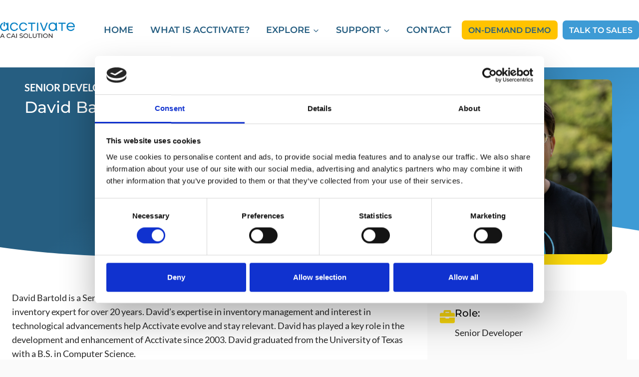

--- FILE ---
content_type: text/html; charset=UTF-8
request_url: https://acctivate.com/david-bartold/
body_size: 27910
content:
<!doctype html>
<html dir="ltr" lang="en-US" prefix="og: https://ogp.me/ns#" class="no-js" itemtype="https://schema.org/WebPage" itemscope>
<head>	
	<meta charset="UTF-8">
	<meta name="viewport" content="width=device-width, initial-scale=1, minimum-scale=1">
	<script type="text/javascript" data-cookieconsent="ignore">
	window.dataLayer = window.dataLayer || [];

	function gtag() {
		dataLayer.push(arguments);
	}

	gtag("consent", "default", {
		ad_personalization: "denied",
		ad_storage: "denied",
		ad_user_data: "denied",
		analytics_storage: "denied",
		functionality_storage: "denied",
		personalization_storage: "denied",
		security_storage: "granted",
		wait_for_update: 500,
	});
	gtag("set", "ads_data_redaction", true);
	</script>
<script type="text/javascript"
		id="Cookiebot"
		src="https://consent.cookiebot.com/uc.js"
		data-implementation="wp"
		data-cbid="4b769bfe-bf80-4e91-8a55-d7a44ab75bb0"
							data-blockingmode="auto"
	></script>
<title>David Bartold | Sr. Developer &amp; Inventory Expert</title>

		<!-- All in One SEO Pro 4.9.2 - aioseo.com -->
	<meta name="description" content="David Bartold is a Sr. Developer and inventory expert. David has spent 20 years honing his expertise in the development and enhancement of inventory software." />
	<meta name="robots" content="noindex, max-snippet:-1, max-image-preview:large, max-video-preview:-1" />
	<link rel="canonical" href="https://acctivate.com/david-bartold/" />
	<meta name="generator" content="All in One SEO Pro (AIOSEO) 4.9.2" />
		<meta property="og:locale" content="en_US" />
		<meta property="og:site_name" content="QuickBooks Inventory Management Software | Acctivate - QuickBooks Inventory Management Software" />
		<meta property="og:type" content="article" />
		<meta property="og:title" content="David Bartold | Sr. Developer &amp; Inventory Expert" />
		<meta property="og:description" content="David Bartold is a Sr. Developer and inventory expert. David has spent 20 years honing his expertise in the development and enhancement of inventory software." />
		<meta property="og:url" content="https://acctivate.com/david-bartold/" />
		<meta property="og:image" content="https://acctivate.com/wp-content/uploads/2018/11/David-Headshot-1.jpg" />
		<meta property="og:image:secure_url" content="https://acctivate.com/wp-content/uploads/2018/11/David-Headshot-1.jpg" />
		<meta property="og:image:width" content="1024" />
		<meta property="og:image:height" content="1024" />
		<meta property="article:published_time" content="2015-05-28T19:51:00+00:00" />
		<meta property="article:modified_time" content="2024-06-28T16:32:56+00:00" />
		<meta property="article:publisher" content="https://www.facebook.com/AcctivateSoftware/" />
		<meta name="twitter:card" content="summary_large_image" />
		<meta name="twitter:site" content="@Acctivate" />
		<meta name="twitter:title" content="David Bartold | Sr. Developer &amp; Inventory Expert" />
		<meta name="twitter:description" content="David Bartold is a Sr. Developer and inventory expert. David has spent 20 years honing his expertise in the development and enhancement of inventory software." />
		<meta name="twitter:creator" content="@Acctivate" />
		<meta name="twitter:image" content="https://acctivate.com/wp-content/uploads/2018/11/David-Headshot-1.jpg" />
		<script type="application/ld+json" class="aioseo-schema">
			{"@context":"https:\/\/schema.org","@graph":[{"@type":"BreadcrumbList","@id":"https:\/\/acctivate.com\/david-bartold\/#breadcrumblist","itemListElement":[{"@type":"ListItem","@id":"https:\/\/acctivate.com#listItem","position":1,"name":"Home","item":"https:\/\/acctivate.com","nextItem":{"@type":"ListItem","@id":"https:\/\/acctivate.com\/david-bartold\/#listItem","name":"David Bartold"}},{"@type":"ListItem","@id":"https:\/\/acctivate.com\/david-bartold\/#listItem","position":2,"name":"David Bartold","previousItem":{"@type":"ListItem","@id":"https:\/\/acctivate.com#listItem","name":"Home"}}]},{"@type":"Organization","@id":"https:\/\/acctivate.com\/#organization","name":"Acctivate Inventory Management Software","description":"QuickBooks Inventory Management Software","url":"https:\/\/acctivate.com\/","telephone":"+18178701311","logo":{"@type":"ImageObject","url":"https:\/\/acctivate.com\/wp-content\/uploads\/2023\/03\/Acctivate-Blue-Round-Transparent.png","@id":"https:\/\/acctivate.com\/david-bartold\/#organizationLogo","width":112,"height":112,"caption":"Acctivate Inventory Software"},"image":{"@id":"https:\/\/acctivate.com\/david-bartold\/#organizationLogo"},"sameAs":["https:\/\/www.facebook.com\/AcctivateSoftware\/","https:\/\/twitter.com\/Acctivate","https:\/\/www.instagram.com\/acctivate\/","https:\/\/www.youtube.com\/channel\/UCxUotuuZcBvVtTbSv4eB-Gw\/f","https:\/\/www.linkedin.com\/company\/alterity-inc-\/"]},{"@type":"WebPage","@id":"https:\/\/acctivate.com\/david-bartold\/#webpage","url":"https:\/\/acctivate.com\/david-bartold\/","name":"David Bartold | Sr. Developer & Inventory Expert","description":"David Bartold is a Sr. Developer and inventory expert. David has spent 20 years honing his expertise in the development and enhancement of inventory software.","inLanguage":"en-US","isPartOf":{"@id":"https:\/\/acctivate.com\/#website"},"breadcrumb":{"@id":"https:\/\/acctivate.com\/david-bartold\/#breadcrumblist"},"image":{"@type":"ImageObject","url":"https:\/\/acctivate.com\/wp-content\/uploads\/2018\/11\/David-Headshot-1.jpg","@id":"https:\/\/acctivate.com\/david-bartold\/#mainImage","width":1024,"height":1024},"primaryImageOfPage":{"@id":"https:\/\/acctivate.com\/david-bartold\/#mainImage"},"datePublished":"2015-05-28T14:51:00-05:00","dateModified":"2024-06-28T11:32:56-05:00"},{"@type":"WebSite","@id":"https:\/\/acctivate.com\/#website","url":"https:\/\/acctivate.com\/","name":"QuickBooks Inventory Management Software | Acctivate","description":"QuickBooks Inventory Management Software","inLanguage":"en-US","publisher":{"@id":"https:\/\/acctivate.com\/#organization"}}]}
		</script>
		<!-- All in One SEO Pro -->

<link rel="alternate" type="application/rss+xml" title="QuickBooks Inventory Management Software | Acctivate &raquo; Feed" href="https://acctivate.com/feed/" />
<link rel="alternate" type="application/rss+xml" title="QuickBooks Inventory Management Software | Acctivate &raquo; Comments Feed" href="https://acctivate.com/comments/feed/" />
			<script>document.documentElement.classList.remove( 'no-js' );</script>
			<link rel="alternate" title="oEmbed (JSON)" type="application/json+oembed" href="https://acctivate.com/wp-json/oembed/1.0/embed?url=https%3A%2F%2Facctivate.com%2Fdavid-bartold%2F" />
<link rel="alternate" title="oEmbed (XML)" type="text/xml+oembed" href="https://acctivate.com/wp-json/oembed/1.0/embed?url=https%3A%2F%2Facctivate.com%2Fdavid-bartold%2F&#038;format=xml" />
<style id='wp-img-auto-sizes-contain-inline-css'>
img:is([sizes=auto i],[sizes^="auto," i]){contain-intrinsic-size:3000px 1500px}
/*# sourceURL=wp-img-auto-sizes-contain-inline-css */
</style>
<style id='wp-emoji-styles-inline-css'>

	img.wp-smiley, img.emoji {
		display: inline !important;
		border: none !important;
		box-shadow: none !important;
		height: 1em !important;
		width: 1em !important;
		margin: 0 0.07em !important;
		vertical-align: -0.1em !important;
		background: none !important;
		padding: 0 !important;
	}
/*# sourceURL=wp-emoji-styles-inline-css */
</style>
<style id='wp-block-library-inline-css'>
:root{--wp-block-synced-color:#7a00df;--wp-block-synced-color--rgb:122,0,223;--wp-bound-block-color:var(--wp-block-synced-color);--wp-editor-canvas-background:#ddd;--wp-admin-theme-color:#007cba;--wp-admin-theme-color--rgb:0,124,186;--wp-admin-theme-color-darker-10:#006ba1;--wp-admin-theme-color-darker-10--rgb:0,107,160.5;--wp-admin-theme-color-darker-20:#005a87;--wp-admin-theme-color-darker-20--rgb:0,90,135;--wp-admin-border-width-focus:2px}@media (min-resolution:192dpi){:root{--wp-admin-border-width-focus:1.5px}}.wp-element-button{cursor:pointer}:root .has-very-light-gray-background-color{background-color:#eee}:root .has-very-dark-gray-background-color{background-color:#313131}:root .has-very-light-gray-color{color:#eee}:root .has-very-dark-gray-color{color:#313131}:root .has-vivid-green-cyan-to-vivid-cyan-blue-gradient-background{background:linear-gradient(135deg,#00d084,#0693e3)}:root .has-purple-crush-gradient-background{background:linear-gradient(135deg,#34e2e4,#4721fb 50%,#ab1dfe)}:root .has-hazy-dawn-gradient-background{background:linear-gradient(135deg,#faaca8,#dad0ec)}:root .has-subdued-olive-gradient-background{background:linear-gradient(135deg,#fafae1,#67a671)}:root .has-atomic-cream-gradient-background{background:linear-gradient(135deg,#fdd79a,#004a59)}:root .has-nightshade-gradient-background{background:linear-gradient(135deg,#330968,#31cdcf)}:root .has-midnight-gradient-background{background:linear-gradient(135deg,#020381,#2874fc)}:root{--wp--preset--font-size--normal:16px;--wp--preset--font-size--huge:42px}.has-regular-font-size{font-size:1em}.has-larger-font-size{font-size:2.625em}.has-normal-font-size{font-size:var(--wp--preset--font-size--normal)}.has-huge-font-size{font-size:var(--wp--preset--font-size--huge)}.has-text-align-center{text-align:center}.has-text-align-left{text-align:left}.has-text-align-right{text-align:right}.has-fit-text{white-space:nowrap!important}#end-resizable-editor-section{display:none}.aligncenter{clear:both}.items-justified-left{justify-content:flex-start}.items-justified-center{justify-content:center}.items-justified-right{justify-content:flex-end}.items-justified-space-between{justify-content:space-between}.screen-reader-text{border:0;clip-path:inset(50%);height:1px;margin:-1px;overflow:hidden;padding:0;position:absolute;width:1px;word-wrap:normal!important}.screen-reader-text:focus{background-color:#ddd;clip-path:none;color:#444;display:block;font-size:1em;height:auto;left:5px;line-height:normal;padding:15px 23px 14px;text-decoration:none;top:5px;width:auto;z-index:100000}html :where(.has-border-color){border-style:solid}html :where([style*=border-top-color]){border-top-style:solid}html :where([style*=border-right-color]){border-right-style:solid}html :where([style*=border-bottom-color]){border-bottom-style:solid}html :where([style*=border-left-color]){border-left-style:solid}html :where([style*=border-width]){border-style:solid}html :where([style*=border-top-width]){border-top-style:solid}html :where([style*=border-right-width]){border-right-style:solid}html :where([style*=border-bottom-width]){border-bottom-style:solid}html :where([style*=border-left-width]){border-left-style:solid}html :where(img[class*=wp-image-]){height:auto;max-width:100%}:where(figure){margin:0 0 1em}html :where(.is-position-sticky){--wp-admin--admin-bar--position-offset:var(--wp-admin--admin-bar--height,0px)}@media screen and (max-width:600px){html :where(.is-position-sticky){--wp-admin--admin-bar--position-offset:0px}}

/*# sourceURL=wp-block-library-inline-css */
</style><style id='wp-block-group-inline-css'>
.wp-block-group{box-sizing:border-box}:where(.wp-block-group.wp-block-group-is-layout-constrained){position:relative}
/*# sourceURL=https://acctivate.com/wp-includes/blocks/group/style.min.css */
</style>
<style id='wp-block-paragraph-inline-css'>
.is-small-text{font-size:.875em}.is-regular-text{font-size:1em}.is-large-text{font-size:2.25em}.is-larger-text{font-size:3em}.has-drop-cap:not(:focus):first-letter{float:left;font-size:8.4em;font-style:normal;font-weight:100;line-height:.68;margin:.05em .1em 0 0;text-transform:uppercase}body.rtl .has-drop-cap:not(:focus):first-letter{float:none;margin-left:.1em}p.has-drop-cap.has-background{overflow:hidden}:root :where(p.has-background){padding:1.25em 2.375em}:where(p.has-text-color:not(.has-link-color)) a{color:inherit}p.has-text-align-left[style*="writing-mode:vertical-lr"],p.has-text-align-right[style*="writing-mode:vertical-rl"]{rotate:180deg}
/*# sourceURL=https://acctivate.com/wp-includes/blocks/paragraph/style.min.css */
</style>
<style id='wp-block-social-links-inline-css'>
.wp-block-social-links{background:none;box-sizing:border-box;margin-left:0;padding-left:0;padding-right:0;text-indent:0}.wp-block-social-links .wp-social-link a,.wp-block-social-links .wp-social-link a:hover{border-bottom:0;box-shadow:none;text-decoration:none}.wp-block-social-links .wp-social-link svg{height:1em;width:1em}.wp-block-social-links .wp-social-link span:not(.screen-reader-text){font-size:.65em;margin-left:.5em;margin-right:.5em}.wp-block-social-links.has-small-icon-size{font-size:16px}.wp-block-social-links,.wp-block-social-links.has-normal-icon-size{font-size:24px}.wp-block-social-links.has-large-icon-size{font-size:36px}.wp-block-social-links.has-huge-icon-size{font-size:48px}.wp-block-social-links.aligncenter{display:flex;justify-content:center}.wp-block-social-links.alignright{justify-content:flex-end}.wp-block-social-link{border-radius:9999px;display:block}@media not (prefers-reduced-motion){.wp-block-social-link{transition:transform .1s ease}}.wp-block-social-link{height:auto}.wp-block-social-link a{align-items:center;display:flex;line-height:0}.wp-block-social-link:hover{transform:scale(1.1)}.wp-block-social-links .wp-block-social-link.wp-social-link{display:inline-block;margin:0;padding:0}.wp-block-social-links .wp-block-social-link.wp-social-link .wp-block-social-link-anchor,.wp-block-social-links .wp-block-social-link.wp-social-link .wp-block-social-link-anchor svg,.wp-block-social-links .wp-block-social-link.wp-social-link .wp-block-social-link-anchor:active,.wp-block-social-links .wp-block-social-link.wp-social-link .wp-block-social-link-anchor:hover,.wp-block-social-links .wp-block-social-link.wp-social-link .wp-block-social-link-anchor:visited{color:currentColor;fill:currentColor}:where(.wp-block-social-links:not(.is-style-logos-only)) .wp-social-link{background-color:#f0f0f0;color:#444}:where(.wp-block-social-links:not(.is-style-logos-only)) .wp-social-link-amazon{background-color:#f90;color:#fff}:where(.wp-block-social-links:not(.is-style-logos-only)) .wp-social-link-bandcamp{background-color:#1ea0c3;color:#fff}:where(.wp-block-social-links:not(.is-style-logos-only)) .wp-social-link-behance{background-color:#0757fe;color:#fff}:where(.wp-block-social-links:not(.is-style-logos-only)) .wp-social-link-bluesky{background-color:#0a7aff;color:#fff}:where(.wp-block-social-links:not(.is-style-logos-only)) .wp-social-link-codepen{background-color:#1e1f26;color:#fff}:where(.wp-block-social-links:not(.is-style-logos-only)) .wp-social-link-deviantart{background-color:#02e49b;color:#fff}:where(.wp-block-social-links:not(.is-style-logos-only)) .wp-social-link-discord{background-color:#5865f2;color:#fff}:where(.wp-block-social-links:not(.is-style-logos-only)) .wp-social-link-dribbble{background-color:#e94c89;color:#fff}:where(.wp-block-social-links:not(.is-style-logos-only)) .wp-social-link-dropbox{background-color:#4280ff;color:#fff}:where(.wp-block-social-links:not(.is-style-logos-only)) .wp-social-link-etsy{background-color:#f45800;color:#fff}:where(.wp-block-social-links:not(.is-style-logos-only)) .wp-social-link-facebook{background-color:#0866ff;color:#fff}:where(.wp-block-social-links:not(.is-style-logos-only)) .wp-social-link-fivehundredpx{background-color:#000;color:#fff}:where(.wp-block-social-links:not(.is-style-logos-only)) .wp-social-link-flickr{background-color:#0461dd;color:#fff}:where(.wp-block-social-links:not(.is-style-logos-only)) .wp-social-link-foursquare{background-color:#e65678;color:#fff}:where(.wp-block-social-links:not(.is-style-logos-only)) .wp-social-link-github{background-color:#24292d;color:#fff}:where(.wp-block-social-links:not(.is-style-logos-only)) .wp-social-link-goodreads{background-color:#eceadd;color:#382110}:where(.wp-block-social-links:not(.is-style-logos-only)) .wp-social-link-google{background-color:#ea4434;color:#fff}:where(.wp-block-social-links:not(.is-style-logos-only)) .wp-social-link-gravatar{background-color:#1d4fc4;color:#fff}:where(.wp-block-social-links:not(.is-style-logos-only)) .wp-social-link-instagram{background-color:#f00075;color:#fff}:where(.wp-block-social-links:not(.is-style-logos-only)) .wp-social-link-lastfm{background-color:#e21b24;color:#fff}:where(.wp-block-social-links:not(.is-style-logos-only)) .wp-social-link-linkedin{background-color:#0d66c2;color:#fff}:where(.wp-block-social-links:not(.is-style-logos-only)) .wp-social-link-mastodon{background-color:#3288d4;color:#fff}:where(.wp-block-social-links:not(.is-style-logos-only)) .wp-social-link-medium{background-color:#000;color:#fff}:where(.wp-block-social-links:not(.is-style-logos-only)) .wp-social-link-meetup{background-color:#f6405f;color:#fff}:where(.wp-block-social-links:not(.is-style-logos-only)) .wp-social-link-patreon{background-color:#000;color:#fff}:where(.wp-block-social-links:not(.is-style-logos-only)) .wp-social-link-pinterest{background-color:#e60122;color:#fff}:where(.wp-block-social-links:not(.is-style-logos-only)) .wp-social-link-pocket{background-color:#ef4155;color:#fff}:where(.wp-block-social-links:not(.is-style-logos-only)) .wp-social-link-reddit{background-color:#ff4500;color:#fff}:where(.wp-block-social-links:not(.is-style-logos-only)) .wp-social-link-skype{background-color:#0478d7;color:#fff}:where(.wp-block-social-links:not(.is-style-logos-only)) .wp-social-link-snapchat{background-color:#fefc00;color:#fff;stroke:#000}:where(.wp-block-social-links:not(.is-style-logos-only)) .wp-social-link-soundcloud{background-color:#ff5600;color:#fff}:where(.wp-block-social-links:not(.is-style-logos-only)) .wp-social-link-spotify{background-color:#1bd760;color:#fff}:where(.wp-block-social-links:not(.is-style-logos-only)) .wp-social-link-telegram{background-color:#2aabee;color:#fff}:where(.wp-block-social-links:not(.is-style-logos-only)) .wp-social-link-threads{background-color:#000;color:#fff}:where(.wp-block-social-links:not(.is-style-logos-only)) .wp-social-link-tiktok{background-color:#000;color:#fff}:where(.wp-block-social-links:not(.is-style-logos-only)) .wp-social-link-tumblr{background-color:#011835;color:#fff}:where(.wp-block-social-links:not(.is-style-logos-only)) .wp-social-link-twitch{background-color:#6440a4;color:#fff}:where(.wp-block-social-links:not(.is-style-logos-only)) .wp-social-link-twitter{background-color:#1da1f2;color:#fff}:where(.wp-block-social-links:not(.is-style-logos-only)) .wp-social-link-vimeo{background-color:#1eb7ea;color:#fff}:where(.wp-block-social-links:not(.is-style-logos-only)) .wp-social-link-vk{background-color:#4680c2;color:#fff}:where(.wp-block-social-links:not(.is-style-logos-only)) .wp-social-link-wordpress{background-color:#3499cd;color:#fff}:where(.wp-block-social-links:not(.is-style-logos-only)) .wp-social-link-whatsapp{background-color:#25d366;color:#fff}:where(.wp-block-social-links:not(.is-style-logos-only)) .wp-social-link-x{background-color:#000;color:#fff}:where(.wp-block-social-links:not(.is-style-logos-only)) .wp-social-link-yelp{background-color:#d32422;color:#fff}:where(.wp-block-social-links:not(.is-style-logos-only)) .wp-social-link-youtube{background-color:red;color:#fff}:where(.wp-block-social-links.is-style-logos-only) .wp-social-link{background:none}:where(.wp-block-social-links.is-style-logos-only) .wp-social-link svg{height:1.25em;width:1.25em}:where(.wp-block-social-links.is-style-logos-only) .wp-social-link-amazon{color:#f90}:where(.wp-block-social-links.is-style-logos-only) .wp-social-link-bandcamp{color:#1ea0c3}:where(.wp-block-social-links.is-style-logos-only) .wp-social-link-behance{color:#0757fe}:where(.wp-block-social-links.is-style-logos-only) .wp-social-link-bluesky{color:#0a7aff}:where(.wp-block-social-links.is-style-logos-only) .wp-social-link-codepen{color:#1e1f26}:where(.wp-block-social-links.is-style-logos-only) .wp-social-link-deviantart{color:#02e49b}:where(.wp-block-social-links.is-style-logos-only) .wp-social-link-discord{color:#5865f2}:where(.wp-block-social-links.is-style-logos-only) .wp-social-link-dribbble{color:#e94c89}:where(.wp-block-social-links.is-style-logos-only) .wp-social-link-dropbox{color:#4280ff}:where(.wp-block-social-links.is-style-logos-only) .wp-social-link-etsy{color:#f45800}:where(.wp-block-social-links.is-style-logos-only) .wp-social-link-facebook{color:#0866ff}:where(.wp-block-social-links.is-style-logos-only) .wp-social-link-fivehundredpx{color:#000}:where(.wp-block-social-links.is-style-logos-only) .wp-social-link-flickr{color:#0461dd}:where(.wp-block-social-links.is-style-logos-only) .wp-social-link-foursquare{color:#e65678}:where(.wp-block-social-links.is-style-logos-only) .wp-social-link-github{color:#24292d}:where(.wp-block-social-links.is-style-logos-only) .wp-social-link-goodreads{color:#382110}:where(.wp-block-social-links.is-style-logos-only) .wp-social-link-google{color:#ea4434}:where(.wp-block-social-links.is-style-logos-only) .wp-social-link-gravatar{color:#1d4fc4}:where(.wp-block-social-links.is-style-logos-only) .wp-social-link-instagram{color:#f00075}:where(.wp-block-social-links.is-style-logos-only) .wp-social-link-lastfm{color:#e21b24}:where(.wp-block-social-links.is-style-logos-only) .wp-social-link-linkedin{color:#0d66c2}:where(.wp-block-social-links.is-style-logos-only) .wp-social-link-mastodon{color:#3288d4}:where(.wp-block-social-links.is-style-logos-only) .wp-social-link-medium{color:#000}:where(.wp-block-social-links.is-style-logos-only) .wp-social-link-meetup{color:#f6405f}:where(.wp-block-social-links.is-style-logos-only) .wp-social-link-patreon{color:#000}:where(.wp-block-social-links.is-style-logos-only) .wp-social-link-pinterest{color:#e60122}:where(.wp-block-social-links.is-style-logos-only) .wp-social-link-pocket{color:#ef4155}:where(.wp-block-social-links.is-style-logos-only) .wp-social-link-reddit{color:#ff4500}:where(.wp-block-social-links.is-style-logos-only) .wp-social-link-skype{color:#0478d7}:where(.wp-block-social-links.is-style-logos-only) .wp-social-link-snapchat{color:#fff;stroke:#000}:where(.wp-block-social-links.is-style-logos-only) .wp-social-link-soundcloud{color:#ff5600}:where(.wp-block-social-links.is-style-logos-only) .wp-social-link-spotify{color:#1bd760}:where(.wp-block-social-links.is-style-logos-only) .wp-social-link-telegram{color:#2aabee}:where(.wp-block-social-links.is-style-logos-only) .wp-social-link-threads{color:#000}:where(.wp-block-social-links.is-style-logos-only) .wp-social-link-tiktok{color:#000}:where(.wp-block-social-links.is-style-logos-only) .wp-social-link-tumblr{color:#011835}:where(.wp-block-social-links.is-style-logos-only) .wp-social-link-twitch{color:#6440a4}:where(.wp-block-social-links.is-style-logos-only) .wp-social-link-twitter{color:#1da1f2}:where(.wp-block-social-links.is-style-logos-only) .wp-social-link-vimeo{color:#1eb7ea}:where(.wp-block-social-links.is-style-logos-only) .wp-social-link-vk{color:#4680c2}:where(.wp-block-social-links.is-style-logos-only) .wp-social-link-whatsapp{color:#25d366}:where(.wp-block-social-links.is-style-logos-only) .wp-social-link-wordpress{color:#3499cd}:where(.wp-block-social-links.is-style-logos-only) .wp-social-link-x{color:#000}:where(.wp-block-social-links.is-style-logos-only) .wp-social-link-yelp{color:#d32422}:where(.wp-block-social-links.is-style-logos-only) .wp-social-link-youtube{color:red}.wp-block-social-links.is-style-pill-shape .wp-social-link{width:auto}:root :where(.wp-block-social-links .wp-social-link a){padding:.25em}:root :where(.wp-block-social-links.is-style-logos-only .wp-social-link a){padding:0}:root :where(.wp-block-social-links.is-style-pill-shape .wp-social-link a){padding-left:.6666666667em;padding-right:.6666666667em}.wp-block-social-links:not(.has-icon-color):not(.has-icon-background-color) .wp-social-link-snapchat .wp-block-social-link-label{color:#000}
/*# sourceURL=https://acctivate.com/wp-includes/blocks/social-links/style.min.css */
</style>
<style id='global-styles-inline-css'>
:root{--wp--preset--aspect-ratio--square: 1;--wp--preset--aspect-ratio--4-3: 4/3;--wp--preset--aspect-ratio--3-4: 3/4;--wp--preset--aspect-ratio--3-2: 3/2;--wp--preset--aspect-ratio--2-3: 2/3;--wp--preset--aspect-ratio--16-9: 16/9;--wp--preset--aspect-ratio--9-16: 9/16;--wp--preset--color--black: #000000;--wp--preset--color--cyan-bluish-gray: #abb8c3;--wp--preset--color--white: #ffffff;--wp--preset--color--pale-pink: #f78da7;--wp--preset--color--vivid-red: #cf2e2e;--wp--preset--color--luminous-vivid-orange: #ff6900;--wp--preset--color--luminous-vivid-amber: #fcb900;--wp--preset--color--light-green-cyan: #7bdcb5;--wp--preset--color--vivid-green-cyan: #00d084;--wp--preset--color--pale-cyan-blue: #8ed1fc;--wp--preset--color--vivid-cyan-blue: #0693e3;--wp--preset--color--vivid-purple: #9b51e0;--wp--preset--color--theme-palette-1: var(--global-palette1);--wp--preset--color--theme-palette-2: var(--global-palette2);--wp--preset--color--theme-palette-3: var(--global-palette3);--wp--preset--color--theme-palette-4: var(--global-palette4);--wp--preset--color--theme-palette-5: var(--global-palette5);--wp--preset--color--theme-palette-6: var(--global-palette6);--wp--preset--color--theme-palette-7: var(--global-palette7);--wp--preset--color--theme-palette-8: var(--global-palette8);--wp--preset--color--theme-palette-9: var(--global-palette9);--wp--preset--color--theme-palette-10: var(--global-palette10);--wp--preset--color--theme-palette-11: var(--global-palette11);--wp--preset--color--theme-palette-12: var(--global-palette12);--wp--preset--color--theme-palette-13: var(--global-palette13);--wp--preset--color--theme-palette-14: var(--global-palette14);--wp--preset--color--theme-palette-15: var(--global-palette15);--wp--preset--gradient--vivid-cyan-blue-to-vivid-purple: linear-gradient(135deg,rgb(6,147,227) 0%,rgb(155,81,224) 100%);--wp--preset--gradient--light-green-cyan-to-vivid-green-cyan: linear-gradient(135deg,rgb(122,220,180) 0%,rgb(0,208,130) 100%);--wp--preset--gradient--luminous-vivid-amber-to-luminous-vivid-orange: linear-gradient(135deg,rgb(252,185,0) 0%,rgb(255,105,0) 100%);--wp--preset--gradient--luminous-vivid-orange-to-vivid-red: linear-gradient(135deg,rgb(255,105,0) 0%,rgb(207,46,46) 100%);--wp--preset--gradient--very-light-gray-to-cyan-bluish-gray: linear-gradient(135deg,rgb(238,238,238) 0%,rgb(169,184,195) 100%);--wp--preset--gradient--cool-to-warm-spectrum: linear-gradient(135deg,rgb(74,234,220) 0%,rgb(151,120,209) 20%,rgb(207,42,186) 40%,rgb(238,44,130) 60%,rgb(251,105,98) 80%,rgb(254,248,76) 100%);--wp--preset--gradient--blush-light-purple: linear-gradient(135deg,rgb(255,206,236) 0%,rgb(152,150,240) 100%);--wp--preset--gradient--blush-bordeaux: linear-gradient(135deg,rgb(254,205,165) 0%,rgb(254,45,45) 50%,rgb(107,0,62) 100%);--wp--preset--gradient--luminous-dusk: linear-gradient(135deg,rgb(255,203,112) 0%,rgb(199,81,192) 50%,rgb(65,88,208) 100%);--wp--preset--gradient--pale-ocean: linear-gradient(135deg,rgb(255,245,203) 0%,rgb(182,227,212) 50%,rgb(51,167,181) 100%);--wp--preset--gradient--electric-grass: linear-gradient(135deg,rgb(202,248,128) 0%,rgb(113,206,126) 100%);--wp--preset--gradient--midnight: linear-gradient(135deg,rgb(2,3,129) 0%,rgb(40,116,252) 100%);--wp--preset--font-size--small: var(--global-font-size-small);--wp--preset--font-size--medium: var(--global-font-size-medium);--wp--preset--font-size--large: var(--global-font-size-large);--wp--preset--font-size--x-large: 42px;--wp--preset--font-size--larger: var(--global-font-size-larger);--wp--preset--font-size--xxlarge: var(--global-font-size-xxlarge);--wp--preset--spacing--20: 0.44rem;--wp--preset--spacing--30: 0.67rem;--wp--preset--spacing--40: 1rem;--wp--preset--spacing--50: 1.5rem;--wp--preset--spacing--60: 2.25rem;--wp--preset--spacing--70: 3.38rem;--wp--preset--spacing--80: 5.06rem;--wp--preset--shadow--natural: 6px 6px 9px rgba(0, 0, 0, 0.2);--wp--preset--shadow--deep: 12px 12px 50px rgba(0, 0, 0, 0.4);--wp--preset--shadow--sharp: 6px 6px 0px rgba(0, 0, 0, 0.2);--wp--preset--shadow--outlined: 6px 6px 0px -3px rgb(255, 255, 255), 6px 6px rgb(0, 0, 0);--wp--preset--shadow--crisp: 6px 6px 0px rgb(0, 0, 0);}:where(.is-layout-flex){gap: 0.5em;}:where(.is-layout-grid){gap: 0.5em;}body .is-layout-flex{display: flex;}.is-layout-flex{flex-wrap: wrap;align-items: center;}.is-layout-flex > :is(*, div){margin: 0;}body .is-layout-grid{display: grid;}.is-layout-grid > :is(*, div){margin: 0;}:where(.wp-block-columns.is-layout-flex){gap: 2em;}:where(.wp-block-columns.is-layout-grid){gap: 2em;}:where(.wp-block-post-template.is-layout-flex){gap: 1.25em;}:where(.wp-block-post-template.is-layout-grid){gap: 1.25em;}.has-black-color{color: var(--wp--preset--color--black) !important;}.has-cyan-bluish-gray-color{color: var(--wp--preset--color--cyan-bluish-gray) !important;}.has-white-color{color: var(--wp--preset--color--white) !important;}.has-pale-pink-color{color: var(--wp--preset--color--pale-pink) !important;}.has-vivid-red-color{color: var(--wp--preset--color--vivid-red) !important;}.has-luminous-vivid-orange-color{color: var(--wp--preset--color--luminous-vivid-orange) !important;}.has-luminous-vivid-amber-color{color: var(--wp--preset--color--luminous-vivid-amber) !important;}.has-light-green-cyan-color{color: var(--wp--preset--color--light-green-cyan) !important;}.has-vivid-green-cyan-color{color: var(--wp--preset--color--vivid-green-cyan) !important;}.has-pale-cyan-blue-color{color: var(--wp--preset--color--pale-cyan-blue) !important;}.has-vivid-cyan-blue-color{color: var(--wp--preset--color--vivid-cyan-blue) !important;}.has-vivid-purple-color{color: var(--wp--preset--color--vivid-purple) !important;}.has-black-background-color{background-color: var(--wp--preset--color--black) !important;}.has-cyan-bluish-gray-background-color{background-color: var(--wp--preset--color--cyan-bluish-gray) !important;}.has-white-background-color{background-color: var(--wp--preset--color--white) !important;}.has-pale-pink-background-color{background-color: var(--wp--preset--color--pale-pink) !important;}.has-vivid-red-background-color{background-color: var(--wp--preset--color--vivid-red) !important;}.has-luminous-vivid-orange-background-color{background-color: var(--wp--preset--color--luminous-vivid-orange) !important;}.has-luminous-vivid-amber-background-color{background-color: var(--wp--preset--color--luminous-vivid-amber) !important;}.has-light-green-cyan-background-color{background-color: var(--wp--preset--color--light-green-cyan) !important;}.has-vivid-green-cyan-background-color{background-color: var(--wp--preset--color--vivid-green-cyan) !important;}.has-pale-cyan-blue-background-color{background-color: var(--wp--preset--color--pale-cyan-blue) !important;}.has-vivid-cyan-blue-background-color{background-color: var(--wp--preset--color--vivid-cyan-blue) !important;}.has-vivid-purple-background-color{background-color: var(--wp--preset--color--vivid-purple) !important;}.has-black-border-color{border-color: var(--wp--preset--color--black) !important;}.has-cyan-bluish-gray-border-color{border-color: var(--wp--preset--color--cyan-bluish-gray) !important;}.has-white-border-color{border-color: var(--wp--preset--color--white) !important;}.has-pale-pink-border-color{border-color: var(--wp--preset--color--pale-pink) !important;}.has-vivid-red-border-color{border-color: var(--wp--preset--color--vivid-red) !important;}.has-luminous-vivid-orange-border-color{border-color: var(--wp--preset--color--luminous-vivid-orange) !important;}.has-luminous-vivid-amber-border-color{border-color: var(--wp--preset--color--luminous-vivid-amber) !important;}.has-light-green-cyan-border-color{border-color: var(--wp--preset--color--light-green-cyan) !important;}.has-vivid-green-cyan-border-color{border-color: var(--wp--preset--color--vivid-green-cyan) !important;}.has-pale-cyan-blue-border-color{border-color: var(--wp--preset--color--pale-cyan-blue) !important;}.has-vivid-cyan-blue-border-color{border-color: var(--wp--preset--color--vivid-cyan-blue) !important;}.has-vivid-purple-border-color{border-color: var(--wp--preset--color--vivid-purple) !important;}.has-vivid-cyan-blue-to-vivid-purple-gradient-background{background: var(--wp--preset--gradient--vivid-cyan-blue-to-vivid-purple) !important;}.has-light-green-cyan-to-vivid-green-cyan-gradient-background{background: var(--wp--preset--gradient--light-green-cyan-to-vivid-green-cyan) !important;}.has-luminous-vivid-amber-to-luminous-vivid-orange-gradient-background{background: var(--wp--preset--gradient--luminous-vivid-amber-to-luminous-vivid-orange) !important;}.has-luminous-vivid-orange-to-vivid-red-gradient-background{background: var(--wp--preset--gradient--luminous-vivid-orange-to-vivid-red) !important;}.has-very-light-gray-to-cyan-bluish-gray-gradient-background{background: var(--wp--preset--gradient--very-light-gray-to-cyan-bluish-gray) !important;}.has-cool-to-warm-spectrum-gradient-background{background: var(--wp--preset--gradient--cool-to-warm-spectrum) !important;}.has-blush-light-purple-gradient-background{background: var(--wp--preset--gradient--blush-light-purple) !important;}.has-blush-bordeaux-gradient-background{background: var(--wp--preset--gradient--blush-bordeaux) !important;}.has-luminous-dusk-gradient-background{background: var(--wp--preset--gradient--luminous-dusk) !important;}.has-pale-ocean-gradient-background{background: var(--wp--preset--gradient--pale-ocean) !important;}.has-electric-grass-gradient-background{background: var(--wp--preset--gradient--electric-grass) !important;}.has-midnight-gradient-background{background: var(--wp--preset--gradient--midnight) !important;}.has-small-font-size{font-size: var(--wp--preset--font-size--small) !important;}.has-medium-font-size{font-size: var(--wp--preset--font-size--medium) !important;}.has-large-font-size{font-size: var(--wp--preset--font-size--large) !important;}.has-x-large-font-size{font-size: var(--wp--preset--font-size--x-large) !important;}
/*# sourceURL=global-styles-inline-css */
</style>
<style id='core-block-supports-inline-css'>
.wp-container-core-group-is-layout-ad2f72ca{flex-wrap:nowrap;}.wp-container-core-group-is-layout-8cf370e7{flex-direction:column;align-items:flex-start;}.wp-container-core-group-is-layout-f56a869c{flex-wrap:nowrap;justify-content:flex-start;}.wp-container-core-social-links-is-layout-fdcfc74e{justify-content:flex-start;}
/*# sourceURL=core-block-supports-inline-css */
</style>

<style id='classic-theme-styles-inline-css'>
/*! This file is auto-generated */
.wp-block-button__link{color:#fff;background-color:#32373c;border-radius:9999px;box-shadow:none;text-decoration:none;padding:calc(.667em + 2px) calc(1.333em + 2px);font-size:1.125em}.wp-block-file__button{background:#32373c;color:#fff;text-decoration:none}
/*# sourceURL=/wp-includes/css/classic-themes.min.css */
</style>
<link rel='stylesheet' id='child-theme-css' href='https://acctivate.com/wp-content/themes/kadence-child/style.css?ver=100' media='all' />
<link rel='stylesheet' id='kadence-global-css' href='https://acctivate.com/wp-content/themes/kadence/assets/css/global.min.css?ver=1.4.2' media='all' />
<style id='kadence-global-inline-css'>
/* Kadence Base CSS */
:root{--global-palette1:#3e9bd5;--global-palette2:#ffc300;--global-palette3:#000000;--global-palette4:#252525;--global-palette5:#265e81;--global-palette6:#66717E;--global-palette7:#c0d2e3;--global-palette8:#fafafa;--global-palette9:#ffffff;--global-palette10:oklch(from var(--global-palette1) calc(l + 0.10 * (1 - l)) calc(c * 1.00) calc(h + 180) / 100%);--global-palette11:#13612e;--global-palette12:#1159af;--global-palette13:#b82105;--global-palette14:#f7630c;--global-palette15:#f5a524;--global-palette9rgb:255, 255, 255;--global-palette-highlight:var(--global-palette1);--global-palette-highlight-alt:var(--global-palette2);--global-palette-highlight-alt2:var(--global-palette9);--global-palette-btn-bg:var(--global-palette1);--global-palette-btn-bg-hover:var(--global-palette2);--global-palette-btn:var(--global-palette9);--global-palette-btn-hover:var(--global-palette9);--global-palette-btn-sec-bg:var(--global-palette7);--global-palette-btn-sec-bg-hover:var(--global-palette2);--global-palette-btn-sec:var(--global-palette3);--global-palette-btn-sec-hover:var(--global-palette9);--global-body-font-family:Lato, sans-serif;--global-heading-font-family:"Montserrat", Lato, sans-serif;--global-primary-nav-font-family:Montserrat, sans-serif;--global-fallback-font:sans-serif;--global-display-fallback-font:sans-serif;--global-content-width:1290px;--global-content-wide-width:calc(1290px + 230px);--global-content-narrow-width:842px;--global-content-edge-padding:1.5rem;--global-content-boxed-padding:2rem;--global-calc-content-width:calc(1290px - var(--global-content-edge-padding) - var(--global-content-edge-padding) );--wp--style--global--content-size:var(--global-calc-content-width);}.wp-site-blocks{--global-vw:calc( 100vw - ( 0.5 * var(--scrollbar-offset)));}body{background:var(--global-palette8);}body, input, select, optgroup, textarea{font-style:normal;font-weight:normal;font-size:18px;line-height:1.6;font-family:var(--global-body-font-family);color:var(--global-palette4);}.content-bg, body.content-style-unboxed .site{background:var(--global-palette9);}h1,h2,h3,h4,h5,h6{font-family:var(--global-heading-font-family);}h1{font-style:normal;font-weight:400;font-size:36px;line-height:1.5;font-family:"Montserrat", Lato, sans-serif;color:var(--global-palette3);}h2{font-style:normal;font-weight:400;font-size:32px;line-height:1.5;font-family:"Montserrat", Lato, sans-serif;color:var(--global-palette3);}h3{font-style:normal;font-weight:400;font-size:28px;line-height:1.5;font-family:"Montserrat", Lato, sans-serif;color:var(--global-palette5);}h4{font-style:normal;font-weight:400;font-size:24px;line-height:1.5;font-family:"Montserrat", Lato, sans-serif;color:var(--global-palette4);}h5{font-style:normal;font-weight:400;font-size:22px;line-height:1.5;font-family:"Montserrat", Lato, sans-serif;color:var(--global-palette4);}h6{font-style:normal;font-weight:400;font-size:20px;line-height:1.5;font-family:"Montserrat", Lato, sans-serif;color:var(--global-palette5);}.entry-hero .kadence-breadcrumbs{max-width:1290px;}.site-container, .site-header-row-layout-contained, .site-footer-row-layout-contained, .entry-hero-layout-contained, .comments-area, .alignfull > .wp-block-cover__inner-container, .alignwide > .wp-block-cover__inner-container{max-width:var(--global-content-width);}.content-width-narrow .content-container.site-container, .content-width-narrow .hero-container.site-container{max-width:var(--global-content-narrow-width);}@media all and (min-width: 1520px){.wp-site-blocks .content-container  .alignwide{margin-left:-115px;margin-right:-115px;width:unset;max-width:unset;}}@media all and (min-width: 1102px){.content-width-narrow .wp-site-blocks .content-container .alignwide{margin-left:-130px;margin-right:-130px;width:unset;max-width:unset;}}.content-style-boxed .wp-site-blocks .entry-content .alignwide{margin-left:calc( -1 * var( --global-content-boxed-padding ) );margin-right:calc( -1 * var( --global-content-boxed-padding ) );}.content-area{margin-top:5rem;margin-bottom:5rem;}@media all and (max-width: 1024px){.content-area{margin-top:3rem;margin-bottom:3rem;}}@media all and (max-width: 767px){.content-area{margin-top:2rem;margin-bottom:2rem;}}@media all and (max-width: 1024px){:root{--global-content-boxed-padding:2rem;}}@media all and (max-width: 767px){:root{--global-content-boxed-padding:1.5rem;}}.entry-content-wrap{padding:2rem;}@media all and (max-width: 1024px){.entry-content-wrap{padding:2rem;}}@media all and (max-width: 767px){.entry-content-wrap{padding:1.5rem;}}.entry.single-entry{box-shadow:0px 15px 15px -10px rgba(0,0,0,0.05);border-radius:10px 10px 10px 10px;}.entry.loop-entry{border-radius:10px 10px 10px 10px;overflow:hidden;box-shadow:0px 15px 15px -10px rgba(0,0,0,0.05);}.loop-entry .entry-content-wrap{padding:2rem;}@media all and (max-width: 1024px){.loop-entry .entry-content-wrap{padding:2rem;}}@media all and (max-width: 767px){.loop-entry .entry-content-wrap{padding:1.5rem;}}button, .button, .wp-block-button__link, input[type="button"], input[type="reset"], input[type="submit"], .fl-button, .elementor-button-wrapper .elementor-button, .wc-block-components-checkout-place-order-button, .wc-block-cart__submit{border-radius:7px;padding:7px 7px 7px 7px;box-shadow:0px 0px 0px -75px rgba(0,0,0,0);}.wp-block-button.is-style-outline .wp-block-button__link{padding:7px 7px 7px 7px;}button:hover, button:focus, button:active, .button:hover, .button:focus, .button:active, .wp-block-button__link:hover, .wp-block-button__link:focus, .wp-block-button__link:active, input[type="button"]:hover, input[type="button"]:focus, input[type="button"]:active, input[type="reset"]:hover, input[type="reset"]:focus, input[type="reset"]:active, input[type="submit"]:hover, input[type="submit"]:focus, input[type="submit"]:active, .elementor-button-wrapper .elementor-button:hover, .elementor-button-wrapper .elementor-button:focus, .elementor-button-wrapper .elementor-button:active, .wc-block-cart__submit:hover{box-shadow:0px 15px 25px -7px rgba(0,0,0,0.1);}.kb-button.kb-btn-global-outline.kb-btn-global-inherit{padding-top:calc(7px - 2px);padding-right:calc(7px - 2px);padding-bottom:calc(7px - 2px);padding-left:calc(7px - 2px);}@media all and (min-width: 1025px){.transparent-header .entry-hero .entry-hero-container-inner{padding-top:100px;}}@media all and (max-width: 1024px){.mobile-transparent-header .entry-hero .entry-hero-container-inner{padding-top:100px;}}@media all and (max-width: 767px){.mobile-transparent-header .entry-hero .entry-hero-container-inner{padding-top:100px;}}.wp-site-blocks .page-title h1{font-style:normal;font-weight:400;font-size:32px;font-family:"Montserrat", Lato, sans-serif;text-transform:capitalize;color:var(--global-palette1);}.entry-hero.page-hero-section .entry-header{min-height:200px;}.loop-entry.type-post h2.entry-title{font-style:normal;color:var(--global-palette4);}
/* Kadence Header CSS */
@media all and (max-width: 1024px){.mobile-transparent-header #masthead{position:absolute;left:0px;right:0px;z-index:100;}.kadence-scrollbar-fixer.mobile-transparent-header #masthead{right:var(--scrollbar-offset,0);}.mobile-transparent-header #masthead, .mobile-transparent-header .site-top-header-wrap .site-header-row-container-inner, .mobile-transparent-header .site-main-header-wrap .site-header-row-container-inner, .mobile-transparent-header .site-bottom-header-wrap .site-header-row-container-inner{background:transparent;}.site-header-row-tablet-layout-fullwidth, .site-header-row-tablet-layout-standard{padding:0px;}}@media all and (min-width: 1025px){.transparent-header #masthead{position:absolute;left:0px;right:0px;z-index:100;}.transparent-header.kadence-scrollbar-fixer #masthead{right:var(--scrollbar-offset,0);}.transparent-header #masthead, .transparent-header .site-top-header-wrap .site-header-row-container-inner, .transparent-header .site-main-header-wrap .site-header-row-container-inner, .transparent-header .site-bottom-header-wrap .site-header-row-container-inner{background:transparent;}}.site-branding a.brand img{max-width:150px;}.site-branding a.brand img.svg-logo-image{width:150px;}.site-branding{padding:0px 0px 0px 0px;}@media all and (max-width: 1024px){.site-branding{padding:0rem 0rem 0rem 0rem;}}@media all and (max-width: 767px){.site-branding{padding:0px 0px 0px 0px;}}#masthead, #masthead .kadence-sticky-header.item-is-fixed:not(.item-at-start):not(.site-header-row-container):not(.site-main-header-wrap), #masthead .kadence-sticky-header.item-is-fixed:not(.item-at-start) > .site-header-row-container-inner{background:#ffffff;}.site-main-header-inner-wrap{min-height:100px;}.site-main-header-wrap .site-header-row-container-inner>.site-container{padding:10px 0px 25px 0px;}@media all and (max-width: 767px){.site-main-header-wrap .site-header-row-container-inner>.site-container{padding:0px 0px 0px 0px;}}#masthead .kadence-sticky-header.item-is-fixed:not(.item-at-start):not(.site-header-row-container):not(.item-hidden-above):not(.site-main-header-wrap), #masthead .kadence-sticky-header.item-is-fixed:not(.item-at-start):not(.item-hidden-above) > .site-header-row-container-inner{border-bottom:5px solid var(--global-palette7);}.site-main-header-wrap.site-header-row-container.site-header-focus-item.site-header-row-layout-standard.kadence-sticky-header.item-is-fixed.item-is-stuck, .site-header-upper-inner-wrap.kadence-sticky-header.item-is-fixed.item-is-stuck, .site-header-inner-wrap.kadence-sticky-header.item-is-fixed.item-is-stuck, .site-top-header-wrap.site-header-row-container.site-header-focus-item.site-header-row-layout-standard.kadence-sticky-header.item-is-fixed.item-is-stuck, .site-bottom-header-wrap.site-header-row-container.site-header-focus-item.site-header-row-layout-standard.kadence-sticky-header.item-is-fixed.item-is-stuck{box-shadow:0px 0px 0px 0px rgba(0,0,0,0);}.header-navigation[class*="header-navigation-style-underline"] .header-menu-container.primary-menu-container>ul>li>a:after{width:calc( 100% - 1.2em);}.main-navigation .primary-menu-container > ul > li.menu-item > a{padding-left:calc(1.2em / 2);padding-right:calc(1.2em / 2);padding-top:2em;padding-bottom:2em;color:var(--global-palette5);}.main-navigation .primary-menu-container > ul > li.menu-item .dropdown-nav-special-toggle{right:calc(1.2em / 2);}.main-navigation .primary-menu-container > ul li.menu-item > a{font-style:normal;font-weight:600;font-size:18px;font-family:var(--global-primary-nav-font-family);text-transform:uppercase;}.main-navigation .primary-menu-container > ul > li.menu-item > a:hover{color:var(--global-palette1);}
					.header-navigation[class*="header-navigation-style-underline"] .header-menu-container.primary-menu-container>ul>li.current-menu-ancestor>a:after,
					.header-navigation[class*="header-navigation-style-underline"] .header-menu-container.primary-menu-container>ul>li.current-page-parent>a:after,
					.header-navigation[class*="header-navigation-style-underline"] .header-menu-container.primary-menu-container>ul>li.current-product-ancestor>a:after
				{transform:scale(1, 1) translate(50%, 0);}
					.main-navigation .primary-menu-container > ul > li.menu-item.current-menu-item > a, 
					.main-navigation .primary-menu-container > ul > li.menu-item.current-menu-ancestor > a, 
					.main-navigation .primary-menu-container > ul > li.menu-item.current-page-parent > a,
					.main-navigation .primary-menu-container > ul > li.menu-item.current-product-ancestor > a
				{color:var(--global-palette1);}.header-navigation .header-menu-container ul ul.sub-menu, .header-navigation .header-menu-container ul ul.submenu{background:var(--global-palette5);box-shadow:inset 0px 2px 13px 0px rgba(0,0,0,0.1);}.header-navigation .header-menu-container ul ul li.menu-item, .header-menu-container ul.menu > li.kadence-menu-mega-enabled > ul > li.menu-item > a{border-bottom:1px solid var(--global-palette7);border-radius:0px 0px 0px 0px;}.header-navigation .header-menu-container ul ul li.menu-item > a{width:300px;padding-top:1em;padding-bottom:1em;color:var(--global-palette8);font-style:normal;font-weight:500;font-size:16px;font-family:Montserrat, sans-serif;text-transform:uppercase;}.header-navigation .header-menu-container ul ul li.menu-item > a:hover{color:var(--global-palette2);background:var(--global-palette5);border-radius:0px 0px 0px 0px;}.header-navigation .header-menu-container ul ul li.menu-item.current-menu-item > a{color:var(--global-palette2);background:var(--global-palette5);border-radius:0px 0px 0px 0px;}.mobile-toggle-open-container .menu-toggle-open, .mobile-toggle-open-container .menu-toggle-open:focus{background:var(--global-palette1);color:var(--global-palette9);padding:0.4em 0.6em 0.4em 0.6em;font-size:14px;}.mobile-toggle-open-container .menu-toggle-open.menu-toggle-style-bordered{border:1px solid currentColor;}.mobile-toggle-open-container .menu-toggle-open .menu-toggle-icon{font-size:28px;}.mobile-toggle-open-container .menu-toggle-open:hover, .mobile-toggle-open-container .menu-toggle-open:focus-visible{color:var(--global-palette1);background:var(--global-palette9);}.mobile-navigation ul li{font-style:normal;font-weight:600;font-size:18px;font-family:Montserrat, sans-serif;text-transform:uppercase;}.mobile-navigation ul li a{padding-top:1em;padding-bottom:1em;}.mobile-navigation ul li > a, .mobile-navigation ul li.menu-item-has-children > .drawer-nav-drop-wrap{background:var(--global-palette5);color:var(--global-palette9);}.mobile-navigation ul li > a:hover, .mobile-navigation ul li.menu-item-has-children > .drawer-nav-drop-wrap:hover{color:var(--global-palette2);}.mobile-navigation ul li.current-menu-item > a, .mobile-navigation ul li.current-menu-item.menu-item-has-children > .drawer-nav-drop-wrap{color:var(--global-palette2);}.mobile-navigation ul li.menu-item-has-children .drawer-nav-drop-wrap, .mobile-navigation ul li:not(.menu-item-has-children) a{border-bottom:1px none var(--global-palette9);}.mobile-navigation:not(.drawer-navigation-parent-toggle-true) ul li.menu-item-has-children .drawer-nav-drop-wrap button{border-left:1px none var(--global-palette9);}#mobile-drawer .drawer-inner, #mobile-drawer.popup-drawer-layout-fullwidth.popup-drawer-animation-slice .pop-portion-bg, #mobile-drawer.popup-drawer-layout-fullwidth.popup-drawer-animation-slice.pop-animated.show-drawer .drawer-inner{background:var(--global-palette5);}#mobile-drawer .drawer-header .drawer-toggle{padding:0.6em 0.15em 0.6em 0.15em;font-size:24px;}#main-header .header-button{font-style:normal;font-weight:600;font-size:16px;font-family:Montserrat, sans-serif;text-transform:uppercase;margin:0px 0px 0px 0px;border-radius:7px 7px 7px 7px;color:var(--global-palette5);background:var(--global-palette2);border:2px solid currentColor;border-color:var(--global-palette2);box-shadow:0px 0px 0px -7px rgba(0,0,0,0);}#main-header .header-button:hover{color:var(--global-palette5);background:var(--global-palette9);border-color:var(--global-palette2);box-shadow:0px 15px 25px -7px rgba(0,0,0,0.1);}.mobile-header-button-wrap .mobile-header-button-inner-wrap .mobile-header-button{font-style:normal;font-weight:600;font-size:18px;font-family:Montserrat, sans-serif;text-transform:uppercase;margin:0px 0px 20px 0px;border-radius:7px 7px 7px 7px;color:var(--global-palette5);background:var(--global-palette2);border:2px solid currentColor;border-color:var(--global-palette2);box-shadow:0px 0px 0px -7px rgba(0,0,0,0);}.mobile-header-button-wrap .mobile-header-button-inner-wrap .mobile-header-button:hover{color:var(--global-palette2);background:var(--global-palette5);border-color:var(--global-palette2);box-shadow:0px 15px 25px -7px rgba(0,0,0,0.1);}
/* Kadence Footer CSS */
.site-top-footer-wrap .site-footer-row-container-inner{font-style:normal;font-weight:normal;font-size:18px;line-height:1;font-family:Lato, sans-serif;border-top:0px none transparent;}.site-footer .site-top-footer-wrap a:not(.button):not(.wp-block-button__link):not(.wp-element-button){color:var(--global-palette1);}.site-footer .site-top-footer-wrap a:not(.button):not(.wp-block-button__link):not(.wp-element-button):hover{color:var(--global-palette2);}.site-top-footer-inner-wrap{padding-top:75px;padding-bottom:75px;grid-column-gap:75px;grid-row-gap:75px;}.site-top-footer-inner-wrap .widget{margin-bottom:30px;}.site-top-footer-inner-wrap .widget-area .widget-title{font-style:normal;font-weight:600;font-size:18px;line-height:1;font-family:Montserrat, sans-serif;text-transform:uppercase;color:var(--global-palette5);}.site-top-footer-inner-wrap .site-footer-section:not(:last-child):after{border-right:0px none transparent;right:calc(-75px / 2);}@media all and (max-width: 767px){.site-top-footer-wrap .site-footer-row-container-inner{border-top:0px none transparent;}.site-top-footer-inner-wrap{padding-top:15px;padding-bottom:30px;grid-column-gap:10px;grid-row-gap:10px;}.site-top-footer-inner-wrap .site-footer-section:not(:last-child):after{border-right:2px none var(--global-palette2);right:calc(-10px / 2);}}.site-bottom-footer-wrap .site-footer-row-container-inner{background:var(--global-palette8);border-top:0px none transparent;}.site-bottom-footer-inner-wrap{padding-top:30px;padding-bottom:30px;grid-column-gap:30px;}.site-bottom-footer-inner-wrap .widget{margin-bottom:30px;}.site-bottom-footer-inner-wrap .site-footer-section:not(:last-child):after{border-right:0px none var(--global-palette9);right:calc(-30px / 2);}#colophon .footer-html{font-style:normal;font-weight:normal;font-size:16px;font-family:Lato, sans-serif;}
/* Kadence Pro Header CSS */
.header-navigation-dropdown-direction-left ul ul.submenu, .header-navigation-dropdown-direction-left ul ul.sub-menu{right:0px;left:auto;}.rtl .header-navigation-dropdown-direction-right ul ul.submenu, .rtl .header-navigation-dropdown-direction-right ul ul.sub-menu{left:0px;right:auto;}.header-account-button .nav-drop-title-wrap > .kadence-svg-iconset, .header-account-button > .kadence-svg-iconset{font-size:1.2em;}.site-header-item .header-account-button .nav-drop-title-wrap, .site-header-item .header-account-wrap > .header-account-button{display:flex;align-items:center;}.header-account-style-icon_label .header-account-label{padding-left:5px;}.header-account-style-label_icon .header-account-label{padding-right:5px;}.site-header-item .header-account-wrap .header-account-button{text-decoration:none;box-shadow:none;color:inherit;background:transparent;padding:0.6em 0em 0.6em 0em;}.header-mobile-account-wrap .header-account-button .nav-drop-title-wrap > .kadence-svg-iconset, .header-mobile-account-wrap .header-account-button > .kadence-svg-iconset{font-size:1.2em;}.header-mobile-account-wrap .header-account-button .nav-drop-title-wrap, .header-mobile-account-wrap > .header-account-button{display:flex;align-items:center;}.header-mobile-account-wrap.header-account-style-icon_label .header-account-label{padding-left:5px;}.header-mobile-account-wrap.header-account-style-label_icon .header-account-label{padding-right:5px;}.header-mobile-account-wrap .header-account-button{text-decoration:none;box-shadow:none;color:inherit;background:transparent;padding:0.6em 0em 0.6em 0em;}#login-drawer .drawer-inner .drawer-content{display:flex;justify-content:center;align-items:center;position:absolute;top:0px;bottom:0px;left:0px;right:0px;padding:0px;}#loginform p label{display:block;}#login-drawer #loginform{width:100%;}#login-drawer #loginform input{width:100%;}#login-drawer #loginform input[type="checkbox"]{width:auto;}#login-drawer .drawer-inner .drawer-header{position:relative;z-index:100;}#login-drawer .drawer-content_inner.widget_login_form_inner{padding:2em;width:100%;max-width:350px;border-radius:.25rem;background:var(--global-palette9);color:var(--global-palette4);}#login-drawer .lost_password a{color:var(--global-palette6);}#login-drawer .lost_password, #login-drawer .register-field{text-align:center;}#login-drawer .widget_login_form_inner p{margin-top:1.2em;margin-bottom:0em;}#login-drawer .widget_login_form_inner p:first-child{margin-top:0em;}#login-drawer .widget_login_form_inner label{margin-bottom:0.5em;}#login-drawer hr.register-divider{margin:1.2em 0;border-width:1px;}#login-drawer .register-field{font-size:90%;}@media all and (min-width: 1025px){#login-drawer hr.register-divider.hide-desktop{display:none;}#login-drawer p.register-field.hide-desktop{display:none;}}@media all and (max-width: 1024px){#login-drawer hr.register-divider.hide-mobile{display:none;}#login-drawer p.register-field.hide-mobile{display:none;}}@media all and (max-width: 767px){#login-drawer hr.register-divider.hide-mobile{display:none;}#login-drawer p.register-field.hide-mobile{display:none;}}.tertiary-navigation .tertiary-menu-container > ul > li.menu-item > a{padding-left:calc(1.2em / 2);padding-right:calc(1.2em / 2);padding-top:0.6em;padding-bottom:0.6em;color:var(--global-palette5);}.tertiary-navigation .tertiary-menu-container > ul > li.menu-item > a:hover{color:var(--global-palette-highlight);}.tertiary-navigation .tertiary-menu-container > ul > li.menu-item.current-menu-item > a{color:var(--global-palette3);}.header-navigation[class*="header-navigation-style-underline"] .header-menu-container.tertiary-menu-container>ul>li>a:after{width:calc( 100% - 1.2em);}.quaternary-navigation .quaternary-menu-container > ul > li.menu-item > a{padding-left:calc(1.2em / 2);padding-right:calc(1.2em / 2);padding-top:0.6em;padding-bottom:0.6em;color:var(--global-palette5);}.quaternary-navigation .quaternary-menu-container > ul > li.menu-item > a:hover{color:var(--global-palette-highlight);}.quaternary-navigation .quaternary-menu-container > ul > li.menu-item.current-menu-item > a{color:var(--global-palette3);}.header-navigation[class*="header-navigation-style-underline"] .header-menu-container.quaternary-menu-container>ul>li>a:after{width:calc( 100% - 1.2em);}#main-header .header-divider{border-right:1px solid var(--global-palette6);height:50%;}#main-header .header-divider2{border-right:1px solid var(--global-palette6);height:50%;}#main-header .header-divider3{border-right:1px solid var(--global-palette6);height:50%;}#mobile-header .header-mobile-divider, #mobile-drawer .header-mobile-divider{border-right:1px solid var(--global-palette6);height:50%;}#mobile-drawer .header-mobile-divider{border-top:1px solid var(--global-palette6);width:50%;}#mobile-header .header-mobile-divider2{border-right:1px solid var(--global-palette6);height:50%;}#mobile-drawer .header-mobile-divider2{border-top:1px solid var(--global-palette6);width:50%;}.header-item-search-bar form ::-webkit-input-placeholder{color:currentColor;opacity:0.5;}.header-item-search-bar form ::placeholder{color:currentColor;opacity:0.5;}.header-search-bar form{max-width:100%;width:240px;}.header-mobile-search-bar form{max-width:calc(100vw - var(--global-sm-spacing) - var(--global-sm-spacing));width:240px;}.header-widget-lstyle-normal .header-widget-area-inner a:not(.button){text-decoration:underline;}.element-contact-inner-wrap{display:flex;flex-wrap:wrap;align-items:center;margin-top:-0.6em;margin-left:calc(-0.6em / 2);margin-right:calc(-0.6em / 2);}.element-contact-inner-wrap .header-contact-item{display:inline-flex;flex-wrap:wrap;align-items:center;margin-top:0.6em;margin-left:calc(0.6em / 2);margin-right:calc(0.6em / 2);}.element-contact-inner-wrap .header-contact-item .kadence-svg-iconset{font-size:1em;}.header-contact-item img{display:inline-block;}.header-contact-item .contact-label{margin-left:0.3em;}.rtl .header-contact-item .contact-label{margin-right:0.3em;margin-left:0px;}.header-mobile-contact-wrap .element-contact-inner-wrap{display:flex;flex-wrap:wrap;align-items:center;margin-top:-0.6em;margin-left:calc(-0.6em / 2);margin-right:calc(-0.6em / 2);}.header-mobile-contact-wrap .element-contact-inner-wrap .header-contact-item{display:inline-flex;flex-wrap:wrap;align-items:center;margin-top:0.6em;margin-left:calc(0.6em / 2);margin-right:calc(0.6em / 2);}.header-mobile-contact-wrap .element-contact-inner-wrap .header-contact-item .kadence-svg-iconset{font-size:1em;}#main-header .header-button2{font-style:normal;font-weight:600;font-size:16px;font-family:Montserrat, sans-serif;margin:0px 0px 0px 0px;border-radius:7px 7px 7px 7px;color:var(--global-palette9);background:var(--global-palette1);border:2px solid currentColor;border-color:var(--global-palette1);box-shadow:0px 0px 0px -7px rgba(0,0,0,0);}#main-header .header-button2:hover{color:var(--global-palette1);background:var(--global-palette9);border-color:var(--global-palette1);box-shadow:0px 15px 25px -7px rgba(0,0,0,0.1);}.mobile-header-button2-wrap .mobile-header-button-inner-wrap .mobile-header-button2{font-style:normal;font-weight:600;font-size:18px;font-family:Montserrat, sans-serif;margin:0px 0px 0px 0px;color:var(--global-palette9);background:var(--global-palette1);border:2px solid currentColor;border-color:var(--global-palette1);border-radius:7px 7px 7px 7px;box-shadow:0px 0px 0px -7px rgba(0,0,0,0);}.mobile-header-button2-wrap .mobile-header-button-inner-wrap .mobile-header-button2:hover{color:var(--global-palette9);background:var(--global-palette5);border-color:var(--global-palette1);box-shadow:0px 15px 25px -7px rgba(0,0,0,0.1);}#widget-drawer.popup-drawer-layout-fullwidth .drawer-content .header-widget2, #widget-drawer.popup-drawer-layout-sidepanel .drawer-inner{max-width:400px;}#widget-drawer.popup-drawer-layout-fullwidth .drawer-content .header-widget2{margin:0 auto;}.widget-toggle-open{display:flex;align-items:center;background:transparent;box-shadow:none;}.widget-toggle-open:hover, .widget-toggle-open:focus{border-color:currentColor;background:transparent;box-shadow:none;}.widget-toggle-open .widget-toggle-icon{display:flex;}.widget-toggle-open .widget-toggle-label{padding-right:5px;}.rtl .widget-toggle-open .widget-toggle-label{padding-left:5px;padding-right:0px;}.widget-toggle-open .widget-toggle-label:empty, .rtl .widget-toggle-open .widget-toggle-label:empty{padding-right:0px;padding-left:0px;}.widget-toggle-open-container .widget-toggle-open{color:var(--global-palette5);padding:0.4em 0.6em 0.4em 0.6em;font-size:14px;}.widget-toggle-open-container .widget-toggle-open.widget-toggle-style-bordered{border:1px solid currentColor;}.widget-toggle-open-container .widget-toggle-open .widget-toggle-icon{font-size:20px;}.widget-toggle-open-container .widget-toggle-open:hover, .widget-toggle-open-container .widget-toggle-open:focus{color:var(--global-palette-highlight);}#widget-drawer .header-widget-2style-normal a:not(.button){text-decoration:underline;}#widget-drawer .header-widget-2style-plain a:not(.button){text-decoration:none;}#widget-drawer .header-widget2 .widget-title{color:var(--global-palette9);}#widget-drawer .header-widget2{color:var(--global-palette8);}#widget-drawer .header-widget2 a:not(.button), #widget-drawer .header-widget2 .drawer-sub-toggle{color:var(--global-palette8);}#widget-drawer .header-widget2 a:not(.button):hover, #widget-drawer .header-widget2 .drawer-sub-toggle:hover{color:var(--global-palette9);}#mobile-secondary-site-navigation ul li{font-size:14px;}#mobile-secondary-site-navigation ul li a{padding-top:1em;padding-bottom:1em;}#mobile-secondary-site-navigation ul li > a, #mobile-secondary-site-navigation ul li.menu-item-has-children > .drawer-nav-drop-wrap{color:var(--global-palette8);}#mobile-secondary-site-navigation ul li.current-menu-item > a, #mobile-secondary-site-navigation ul li.current-menu-item.menu-item-has-children > .drawer-nav-drop-wrap{color:var(--global-palette-highlight);}#mobile-secondary-site-navigation ul li.menu-item-has-children .drawer-nav-drop-wrap, #mobile-secondary-site-navigation ul li:not(.menu-item-has-children) a{border-bottom:1px solid rgba(255,255,255,0.1);}#mobile-secondary-site-navigation:not(.drawer-navigation-parent-toggle-true) ul li.menu-item-has-children .drawer-nav-drop-wrap button{border-left:1px solid rgba(255,255,255,0.1);}
/*# sourceURL=kadence-global-inline-css */
</style>
<link rel='stylesheet' id='kadence-blocks-rowlayout-css' href='https://acctivate.com/wp-content/plugins/kadence-blocks/dist/style-blocks-rowlayout.css?ver=3.6.1' media='all' />
<link rel='stylesheet' id='kadence-blocks-column-css' href='https://acctivate.com/wp-content/plugins/kadence-blocks/dist/style-blocks-column.css?ver=3.6.1' media='all' />
<style id='kadence-blocks-advancedheading-inline-css'>
	.wp-block-kadence-advancedheading mark{background:transparent;border-style:solid;border-width:0}
	.wp-block-kadence-advancedheading mark.kt-highlight{color:#f76a0c;}
	.kb-adv-heading-icon{display: inline-flex;justify-content: center;align-items: center;}
	.is-layout-constrained > .kb-advanced-heading-link {display: block;}.wp-block-kadence-advancedheading.has-background{padding: 0;}	.single-content .kadence-advanced-heading-wrapper h1,
	.single-content .kadence-advanced-heading-wrapper h2,
	.single-content .kadence-advanced-heading-wrapper h3,
	.single-content .kadence-advanced-heading-wrapper h4,
	.single-content .kadence-advanced-heading-wrapper h5,
	.single-content .kadence-advanced-heading-wrapper h6 {margin: 1.5em 0 .5em;}
	.single-content .kadence-advanced-heading-wrapper+* { margin-top:0;}.kb-screen-reader-text{position:absolute;width:1px;height:1px;padding:0;margin:-1px;overflow:hidden;clip:rect(0,0,0,0);}
/*# sourceURL=kadence-blocks-advancedheading-inline-css */
</style>
<link rel='stylesheet' id='kadence-blocks-image-css' href='https://acctivate.com/wp-content/plugins/kadence-blocks/dist/style-blocks-image.css?ver=3.6.1' media='all' />
<link rel='stylesheet' id='kadence-blocks-icon-css' href='https://acctivate.com/wp-content/plugins/kadence-blocks/dist/style-blocks-icon.css?ver=3.6.1' media='all' />
<style id='kadence-blocks-global-variables-inline-css'>
:root {--global-kb-font-size-sm:clamp(0.8rem, 0.73rem + 0.217vw, 0.9rem);--global-kb-font-size-md:clamp(1.1rem, 0.995rem + 0.326vw, 1.25rem);--global-kb-font-size-lg:clamp(1.75rem, 1.576rem + 0.543vw, 2rem);--global-kb-font-size-xl:clamp(2.25rem, 1.728rem + 1.63vw, 3rem);--global-kb-font-size-xxl:clamp(2.5rem, 1.456rem + 3.26vw, 4rem);--global-kb-font-size-xxxl:clamp(2.75rem, 0.489rem + 7.065vw, 6rem);}
/*# sourceURL=kadence-blocks-global-variables-inline-css */
</style>
<style id='kadence_blocks_css-inline-css'>
.kb-row-layout-wrap.wp-block-kadence-rowlayout.kb-row-layout-id6078_f33388-18{margin-bottom:0px;}.kb-row-layout-id6078_f33388-18 > .kt-row-column-wrap{column-gap:var(--global-kb-gap-none, 0rem );max-width:var( --global-content-width, 1290px );padding-left:var(--global-content-edge-padding);padding-right:var(--global-content-edge-padding);padding-top:var( --global-kb-row-default-top, var(--global-kb-spacing-sm, 1.5rem) );padding-bottom:var( --global-kb-row-default-bottom, var(--global-kb-spacing-sm, 1.5rem) );grid-template-columns:minmax(0, 2fr) minmax(0, 1fr);}.kb-row-layout-id6078_f33388-18 > .kt-row-layout-overlay{opacity:1;background:linear-gradient(140deg, var(--global-palette5) 30%, var(--global-palette1) 80%);}.kb-row-layout-id6078_f33388-18{z-index:10;position:relative;}.kb-row-layout-id6078_f33388-18 .kt-row-layout-bottom-sep{height:100px;}.kb-row-layout-id6078_f33388-18 .kt-row-layout-bottom-sep svg{width:110%;}@media all and (max-width: 1024px){.kb-row-layout-id6078_f33388-18 > .kt-row-column-wrap{padding-top:25px;grid-template-columns:minmax(0, 1fr);}}@media all and (max-width: 1024px){.kb-row-layout-id6078_f33388-18 .kt-row-layout-bottom-sep{height:113px;}}@media all and (max-width: 1024px){.kb-row-layout-id6078_f33388-18 .kt-row-layout-bottom-sep svg{width:150%;}}@media all and (max-width: 767px){.kb-row-layout-id6078_f33388-18 > .kt-row-column-wrap{grid-template-columns:minmax(0, 1fr);}.kb-row-layout-id6078_f33388-18 .kt-row-layout-bottom-sep{height:133px;}.kb-row-layout-id6078_f33388-18 .kt-row-layout-bottom-sep svg{width:158%;}}.kadence-column6078_83229b-78 > .kt-inside-inner-col{display:flex;}.kadence-column6078_83229b-78 > .kt-inside-inner-col{padding-top:0px;}.kadence-column6078_83229b-78 > .kt-inside-inner-col{column-gap:0px;}.kadence-column6078_83229b-78 > .kt-inside-inner-col{flex-direction:column;justify-content:flex-start;}.kadence-column6078_83229b-78 > .kt-inside-inner-col > .aligncenter{width:100%;}.kt-row-column-wrap > .kadence-column6078_83229b-78{align-self:flex-start;}.kt-inner-column-height-full:not(.kt-has-1-columns) > .wp-block-kadence-column.kadence-column6078_83229b-78{align-self:auto;}.kt-inner-column-height-full:not(.kt-has-1-columns) > .wp-block-kadence-column.kadence-column6078_83229b-78 > .kt-inside-inner-col{flex-direction:column;justify-content:flex-start;}.kadence-column6078_83229b-78{text-align:left;}@media all and (max-width: 1024px){.kadence-column6078_83229b-78 > .kt-inside-inner-col{padding-top:0px;row-gap:4px;column-gap:4px;justify-content:inherit;flex-direction:row;flex-wrap:wrap;align-items:flex-start;justify-content:center;flex-wrap:wrap;}}@media all and (max-width: 1024px){.kt-row-column-wrap > .kadence-column6078_83229b-78{align-self:flex-start;}}@media all and (max-width: 1024px){.kt-inner-column-height-full:not(.kt-has-1-columns) > .wp-block-kadence-column.kadence-column6078_83229b-78{align-self:auto;}}@media all and (max-width: 1024px){.kt-inner-column-height-full:not(.kt-has-1-columns) > .wp-block-kadence-column.kadence-column6078_83229b-78 > .kt-inside-inner-col{align-items:flex-start;}}@media all and (max-width: 1024px){.kadence-column6078_83229b-78{text-align:center;}}@media all and (max-width: 1024px){.kadence-column6078_83229b-78 > .kt-inside-inner-col > .aligncenter{width:auto;}}@media all and (min-width: 768px) and (max-width: 1024px){.kadence-column6078_83229b-78 > .kt-inside-inner-col > *, .kadence-column6078_83229b-78 > .kt-inside-inner-col > figure.wp-block-image, .kadence-column6078_83229b-78 > .kt-inside-inner-col > figure.wp-block-kadence-image{margin-top:0px;margin-bottom:0px;}.kadence-column6078_83229b-78 > .kt-inside-inner-col > .kb-image-is-ratio-size{flex-grow:1;}}@media all and (max-width: 767px){.kadence-column6078_83229b-78 > .kt-inside-inner-col{padding-top:0px;row-gap:3px;column-gap:3px;flex-direction:row;flex-wrap:wrap;justify-content:flex-start;justify-content:center;flex-wrap:wrap;}.kt-row-column-wrap > .kadence-column6078_83229b-78{align-self:flex-start;}.kt-inner-column-height-full:not(.kt-has-1-columns) > .wp-block-kadence-column.kadence-column6078_83229b-78{align-self:auto;}.kt-inner-column-height-full:not(.kt-has-1-columns) > .wp-block-kadence-column.kadence-column6078_83229b-78 > .kt-inside-inner-col{align-items:flex-start;}.kadence-column6078_83229b-78{text-align:center;}.kadence-column6078_83229b-78 > .kt-inside-inner-col > *, .kadence-column6078_83229b-78 > .kt-inside-inner-col > figure.wp-block-image, .kadence-column6078_83229b-78 > .kt-inside-inner-col > figure.wp-block-kadence-image{margin-top:0px;margin-bottom:0px;}.kadence-column6078_83229b-78 > .kt-inside-inner-col > .kb-image-is-ratio-size{flex-grow:1;}}.wp-block-kadence-advancedheading.kt-adv-heading6078_ea7f1f-da, .wp-block-kadence-advancedheading.kt-adv-heading6078_ea7f1f-da[data-kb-block="kb-adv-heading6078_ea7f1f-da"]{padding-top:0px;padding-bottom:0px;padding-left:25px;margin-top:0px;margin-bottom:0px;font-size:20px;text-transform:uppercase;}.wp-block-kadence-advancedheading.kt-adv-heading6078_ea7f1f-da mark.kt-highlight, .wp-block-kadence-advancedheading.kt-adv-heading6078_ea7f1f-da[data-kb-block="kb-adv-heading6078_ea7f1f-da"] mark.kt-highlight{-webkit-box-decoration-break:clone;box-decoration-break:clone;}.wp-block-kadence-advancedheading.kt-adv-heading6078_ea7f1f-da img.kb-inline-image, .wp-block-kadence-advancedheading.kt-adv-heading6078_ea7f1f-da[data-kb-block="kb-adv-heading6078_ea7f1f-da"] img.kb-inline-image{width:150px;display:inline-block;}@media all and (max-width: 1024px){.wp-block-kadence-advancedheading.kt-adv-heading6078_ea7f1f-da, .wp-block-kadence-advancedheading.kt-adv-heading6078_ea7f1f-da[data-kb-block="kb-adv-heading6078_ea7f1f-da"]{text-align:center!important;}}@media all and (max-width: 767px){.wp-block-kadence-advancedheading.kt-adv-heading6078_ea7f1f-da, .wp-block-kadence-advancedheading.kt-adv-heading6078_ea7f1f-da[data-kb-block="kb-adv-heading6078_ea7f1f-da"]{padding-left:0px;text-align:center!important;}}.wp-block-kadence-advancedheading.kt-adv-heading6078_ee99d4-2f, .wp-block-kadence-advancedheading.kt-adv-heading6078_ee99d4-2f[data-kb-block="kb-adv-heading6078_ee99d4-2f"]{padding-top:0px;padding-bottom:25px;padding-left:25px;margin-top:0px;margin-bottom:0px;font-weight:400;}.wp-block-kadence-advancedheading.kt-adv-heading6078_ee99d4-2f mark.kt-highlight, .wp-block-kadence-advancedheading.kt-adv-heading6078_ee99d4-2f[data-kb-block="kb-adv-heading6078_ee99d4-2f"] mark.kt-highlight{-webkit-box-decoration-break:clone;box-decoration-break:clone;}.wp-block-kadence-advancedheading.kt-adv-heading6078_ee99d4-2f img.kb-inline-image, .wp-block-kadence-advancedheading.kt-adv-heading6078_ee99d4-2f[data-kb-block="kb-adv-heading6078_ee99d4-2f"] img.kb-inline-image{width:150px;display:inline-block;}@media all and (max-width: 1024px){.wp-block-kadence-advancedheading.kt-adv-heading6078_ee99d4-2f, .wp-block-kadence-advancedheading.kt-adv-heading6078_ee99d4-2f[data-kb-block="kb-adv-heading6078_ee99d4-2f"]{text-align:center!important;}}@media all and (max-width: 767px){.wp-block-kadence-advancedheading.kt-adv-heading6078_ee99d4-2f, .wp-block-kadence-advancedheading.kt-adv-heading6078_ee99d4-2f[data-kb-block="kb-adv-heading6078_ee99d4-2f"]{padding-left:0px;text-align:center!important;}}.kadence-column6078_41419f-f2 > .kt-inside-inner-col{column-gap:10px;}.kadence-column6078_41419f-f2 > .kt-inside-inner-col{flex-direction:column;}.kadence-column6078_41419f-f2 > .kt-inside-inner-col > .aligncenter{width:100%;}@media all and (max-width: 1024px){.kadence-column6078_41419f-f2{text-align:center;}}@media all and (max-width: 1024px){.kadence-column6078_41419f-f2 > .kt-inside-inner-col{flex-direction:column;justify-content:center;}}@media all and (max-width: 767px){.kadence-column6078_41419f-f2 > .kt-inside-inner-col{flex-direction:column;justify-content:center;}}.wp-block-kadence-image.kb-image6078_4e2fcb-75:not(.kb-specificity-added):not(.kb-extra-specificity-added){margin-top:0px;}.kb-image6078_4e2fcb-75.kb-image-is-ratio-size, .kb-image6078_4e2fcb-75 .kb-image-is-ratio-size{max-width:350px;width:100%;}.wp-block-kadence-column > .kt-inside-inner-col > .kb-image6078_4e2fcb-75.kb-image-is-ratio-size, .wp-block-kadence-column > .kt-inside-inner-col > .kb-image6078_4e2fcb-75 .kb-image-is-ratio-size{align-self:unset;}.kb-image6078_4e2fcb-75 figure{max-width:350px;}.kb-image6078_4e2fcb-75 .image-is-svg, .kb-image6078_4e2fcb-75 .image-is-svg img{width:100%;}.kb-image6078_4e2fcb-75 .kb-image-has-overlay:after{opacity:0.3;border-top-left-radius:10px;border-top-right-radius:10px;border-bottom-right-radius:10px;border-bottom-left-radius:10px;}.kb-image6078_4e2fcb-75 img.kb-img, .kb-image6078_4e2fcb-75 .kb-img img{border-top-left-radius:10px;border-top-right-radius:10px;border-bottom-right-radius:10px;border-bottom-left-radius:10px;box-shadow:-15px 15px 0px 6px #fdda0d;}@media all and (max-width: 767px){.wp-block-kadence-image.kb-image6078_4e2fcb-75:not(.kb-specificity-added):not(.kb-extra-specificity-added){margin-left:10px;}}.kb-row-layout-wrap.wp-block-kadence-rowlayout.kb-row-layout-id6078_7a5236-4d{margin-top:25px;}.kb-row-layout-id6078_7a5236-4d > .kt-row-column-wrap{max-width:var( --global-content-width, 1290px );padding-left:var(--global-content-edge-padding);padding-right:var(--global-content-edge-padding);padding-top:var( --global-kb-row-default-top, var(--global-kb-spacing-sm, 1.5rem) );padding-bottom:var( --global-kb-row-default-bottom, var(--global-kb-spacing-sm, 1.5rem) );grid-template-columns:minmax(0, 2fr) minmax(0, 1fr);}@media all and (max-width: 767px){.kb-row-layout-id6078_7a5236-4d > .kt-row-column-wrap{grid-template-columns:minmax(0, 1fr);}}.kadence-column6078_6be6cf-98 > .kt-inside-inner-col{column-gap:var(--global-kb-gap-sm, 1rem);}.kadence-column6078_6be6cf-98 > .kt-inside-inner-col{flex-direction:column;}.kadence-column6078_6be6cf-98 > .kt-inside-inner-col > .aligncenter{width:100%;}@media all and (max-width: 1024px){.kadence-column6078_6be6cf-98 > .kt-inside-inner-col{flex-direction:column;justify-content:center;}}@media all and (max-width: 767px){.kadence-column6078_6be6cf-98 > .kt-inside-inner-col{flex-direction:column;justify-content:center;}}.kadence-column6078_d4c8ff-ef > .kt-inside-inner-col{display:flex;}.kadence-column6078_d4c8ff-ef > .kt-inside-inner-col{padding-top:5px;padding-right:10px;padding-bottom:20px;padding-left:25px;}.kadence-column6078_d4c8ff-ef > .kt-inside-inner-col,.kadence-column6078_d4c8ff-ef > .kt-inside-inner-col:before{border-top-left-radius:10px;border-top-right-radius:10px;border-bottom-right-radius:10px;border-bottom-left-radius:10px;}.kadence-column6078_d4c8ff-ef > .kt-inside-inner-col{column-gap:var(--global-kb-gap-sm, 1rem);}.kadence-column6078_d4c8ff-ef > .kt-inside-inner-col{flex-direction:row;flex-wrap:wrap;align-items:center;}.kadence-column6078_d4c8ff-ef > .kt-inside-inner-col > *, .kadence-column6078_d4c8ff-ef > .kt-inside-inner-col > figure.wp-block-image, .kadence-column6078_d4c8ff-ef > .kt-inside-inner-col > figure.wp-block-kadence-image{margin-top:0px;margin-bottom:0px;}.kadence-column6078_d4c8ff-ef > .kt-inside-inner-col > .kb-image-is-ratio-size{flex-grow:1;}.kadence-column6078_d4c8ff-ef > .kt-inside-inner-col{background-color:var(--global-palette8, #F7FAFC);}@media all and (max-width: 1024px){.kadence-column6078_d4c8ff-ef > .kt-inside-inner-col{flex-direction:row;flex-wrap:wrap;align-items:center;}}@media all and (min-width: 768px) and (max-width: 1024px){.kadence-column6078_d4c8ff-ef > .kt-inside-inner-col > *, .kadence-column6078_d4c8ff-ef > .kt-inside-inner-col > figure.wp-block-image, .kadence-column6078_d4c8ff-ef > .kt-inside-inner-col > figure.wp-block-kadence-image{margin-top:0px;margin-bottom:0px;}.kadence-column6078_d4c8ff-ef > .kt-inside-inner-col > .kb-image-is-ratio-size{flex-grow:1;}}@media all and (max-width: 767px){.kadence-column6078_d4c8ff-ef > .kt-inside-inner-col{flex-direction:row;flex-wrap:wrap;justify-content:flex-start;}.kadence-column6078_d4c8ff-ef > .kt-inside-inner-col > *, .kadence-column6078_d4c8ff-ef > .kt-inside-inner-col > figure.wp-block-image, .kadence-column6078_d4c8ff-ef > .kt-inside-inner-col > figure.wp-block-kadence-image{margin-top:0px;margin-bottom:0px;}.kadence-column6078_d4c8ff-ef > .kt-inside-inner-col > .kb-image-is-ratio-size{flex-grow:1;}}.kt-svg-item-6078_e91c5a-a9 .kb-svg-icon-wrap, .kt-svg-style-stacked.kt-svg-item-6078_e91c5a-a9 .kb-svg-icon-wrap{color:#fdda0d;font-size:30px;}.wp-block-kadence-advancedheading.kt-adv-heading6078_289490-e3 mark.kt-highlight, .wp-block-kadence-advancedheading.kt-adv-heading6078_289490-e3[data-kb-block="kb-adv-heading6078_289490-e3"] mark.kt-highlight{-webkit-box-decoration-break:clone;box-decoration-break:clone;}.wp-block-kadence-advancedheading.kt-adv-heading6078_289490-e3 img.kb-inline-image, .wp-block-kadence-advancedheading.kt-adv-heading6078_289490-e3[data-kb-block="kb-adv-heading6078_289490-e3"] img.kb-inline-image{width:150px;display:inline-block;}.wp-block-kadence-advancedheading.kt-adv-heading6078_3314b1-6c mark.kt-highlight, .wp-block-kadence-advancedheading.kt-adv-heading6078_3314b1-6c[data-kb-block="kb-adv-heading6078_3314b1-6c"] mark.kt-highlight{-webkit-box-decoration-break:clone;box-decoration-break:clone;}.wp-block-kadence-advancedheading.kt-adv-heading6078_3314b1-6c img.kb-inline-image, .wp-block-kadence-advancedheading.kt-adv-heading6078_3314b1-6c[data-kb-block="kb-adv-heading6078_3314b1-6c"] img.kb-inline-image{width:150px;display:inline-block;}.kt-svg-item-6078_188d92-b4 .kb-svg-icon-wrap, .kt-svg-style-stacked.kt-svg-item-6078_188d92-b4 .kb-svg-icon-wrap{color:#cf4520;font-size:30px;}.wp-block-kadence-advancedheading.kt-adv-heading6078_74af1b-89 mark.kt-highlight, .wp-block-kadence-advancedheading.kt-adv-heading6078_74af1b-89[data-kb-block="kb-adv-heading6078_74af1b-89"] mark.kt-highlight{-webkit-box-decoration-break:clone;box-decoration-break:clone;}.wp-block-kadence-advancedheading.kt-adv-heading6078_74af1b-89 img.kb-inline-image, .wp-block-kadence-advancedheading.kt-adv-heading6078_74af1b-89[data-kb-block="kb-adv-heading6078_74af1b-89"] img.kb-inline-image{width:150px;display:inline-block;}.wp-block-kadence-advancedheading.kt-adv-heading6078_473e52-b6 mark.kt-highlight, .wp-block-kadence-advancedheading.kt-adv-heading6078_473e52-b6[data-kb-block="kb-adv-heading6078_473e52-b6"] mark.kt-highlight{-webkit-box-decoration-break:clone;box-decoration-break:clone;}.wp-block-kadence-advancedheading.kt-adv-heading6078_473e52-b6 img.kb-inline-image, .wp-block-kadence-advancedheading.kt-adv-heading6078_473e52-b6[data-kb-block="kb-adv-heading6078_473e52-b6"] img.kb-inline-image{width:150px;display:inline-block;}.kb-row-layout-wrap.wp-block-kadence-rowlayout.kb-row-layout-id6078_e63880-80{margin-top:50px;}.kb-row-layout-id6078_e63880-80 > .kt-row-column-wrap{max-width:var( --global-content-width, 1290px );padding-left:var(--global-content-edge-padding);padding-right:var(--global-content-edge-padding);padding-top:25px;padding-bottom:50px;grid-template-columns:minmax(0, 1fr);}.kb-row-layout-id6078_e63880-80 .kt-row-layout-bottom-sep{height:100px;}.kb-row-layout-id6078_e63880-80 .kt-row-layout-bottom-sep svg{fill:var(--global-palette9, #ffffff)!important;}.kb-row-layout-id6078_e63880-80 .kt-row-layout-top-sep{height:100px;}@media all and (max-width: 1024px){.kb-row-layout-id6078_e63880-80 .kt-row-layout-bottom-sep{height:0px;}}@media all and (max-width: 1024px){.kb-row-layout-id6078_e63880-80 .kt-row-layout-top-sep{height:80px;}}@media all and (max-width: 767px){.kb-row-layout-id6078_e63880-80 > .kt-row-column-wrap{grid-template-columns:minmax(0, 1fr);}.kb-row-layout-id6078_e63880-80 .kt-row-layout-top-sep{height:57px;}.kb-row-layout-id6078_e63880-80 .kt-row-layout-top-sep svg{width:120%;}}.kadence-column6078_7b399c-65 > .kt-inside-inner-col{display:flex;}.kadence-column6078_7b399c-65 > .kt-inside-inner-col{padding-top:50px;}.kadence-column6078_7b399c-65 > .kt-inside-inner-col{column-gap:var(--global-kb-gap-sm, 1rem);}.kadence-column6078_7b399c-65 > .kt-inside-inner-col{flex-direction:column;justify-content:flex-start;}.kadence-column6078_7b399c-65 > .kt-inside-inner-col > .aligncenter{width:100%;}.kt-row-column-wrap > .kadence-column6078_7b399c-65{align-self:flex-start;}.kt-inner-column-height-full:not(.kt-has-1-columns) > .wp-block-kadence-column.kadence-column6078_7b399c-65{align-self:auto;}.kt-inner-column-height-full:not(.kt-has-1-columns) > .wp-block-kadence-column.kadence-column6078_7b399c-65 > .kt-inside-inner-col{flex-direction:column;justify-content:flex-start;}.kadence-column6078_7b399c-65{text-align:center;}@media all and (max-width: 1024px){.kt-row-column-wrap > .kadence-column6078_7b399c-65{align-self:flex-start;}}@media all and (max-width: 1024px){.kt-inner-column-height-full:not(.kt-has-1-columns) > .wp-block-kadence-column.kadence-column6078_7b399c-65{align-self:auto;}}@media all and (max-width: 1024px){.kt-inner-column-height-full:not(.kt-has-1-columns) > .wp-block-kadence-column.kadence-column6078_7b399c-65 > .kt-inside-inner-col{flex-direction:column;justify-content:flex-start;}}@media all and (max-width: 1024px){.kadence-column6078_7b399c-65 > .kt-inside-inner-col{flex-direction:column;justify-content:flex-start;}}@media all and (max-width: 767px){.kt-row-column-wrap > .kadence-column6078_7b399c-65{align-self:flex-start;}.kt-inner-column-height-full:not(.kt-has-1-columns) > .wp-block-kadence-column.kadence-column6078_7b399c-65{align-self:auto;}.kt-inner-column-height-full:not(.kt-has-1-columns) > .wp-block-kadence-column.kadence-column6078_7b399c-65 > .kt-inside-inner-col{flex-direction:column;justify-content:flex-start;}.kadence-column6078_7b399c-65 > .kt-inside-inner-col{flex-direction:column;justify-content:flex-start;}}.wp-block-kadence-advancedheading.kt-adv-heading6078_2df4b9-1b mark.kt-highlight, .wp-block-kadence-advancedheading.kt-adv-heading6078_2df4b9-1b[data-kb-block="kb-adv-heading6078_2df4b9-1b"] mark.kt-highlight{-webkit-box-decoration-break:clone;box-decoration-break:clone;}.wp-block-kadence-advancedheading.kt-adv-heading6078_2df4b9-1b img.kb-inline-image, .wp-block-kadence-advancedheading.kt-adv-heading6078_2df4b9-1b[data-kb-block="kb-adv-heading6078_2df4b9-1b"] img.kb-inline-image{width:150px;display:inline-block;}.kt-svg-item-6078_ec519b-91 .kb-svg-icon-wrap, .kt-svg-style-stacked.kt-svg-item-6078_ec519b-91 .kb-svg-icon-wrap{color:#10069f;font-size:30px;margin-top:25px;}.wp-block-kadence-advancedheading.kt-adv-heading6078_b73489-32, .wp-block-kadence-advancedheading.kt-adv-heading6078_b73489-32[data-kb-block="kb-adv-heading6078_b73489-32"]{padding-top:20px;text-align:left;}.wp-block-kadence-advancedheading.kt-adv-heading6078_b73489-32 mark.kt-highlight, .wp-block-kadence-advancedheading.kt-adv-heading6078_b73489-32[data-kb-block="kb-adv-heading6078_b73489-32"] mark.kt-highlight{-webkit-box-decoration-break:clone;box-decoration-break:clone;}.wp-block-kadence-advancedheading.kt-adv-heading6078_b73489-32 img.kb-inline-image, .wp-block-kadence-advancedheading.kt-adv-heading6078_b73489-32[data-kb-block="kb-adv-heading6078_b73489-32"] img.kb-inline-image{width:150px;display:inline-block;}.kt-svg-item-6078_038f10-de .kb-svg-icon-wrap, .kt-svg-style-stacked.kt-svg-item-6078_038f10-de .kb-svg-icon-wrap{color:#fdda0d;font-size:30px;margin-top:25px;}.wp-block-kadence-advancedheading.kt-adv-heading6078_e964f0-94, .wp-block-kadence-advancedheading.kt-adv-heading6078_e964f0-94[data-kb-block="kb-adv-heading6078_e964f0-94"]{padding-top:20px;text-align:left;}.wp-block-kadence-advancedheading.kt-adv-heading6078_e964f0-94 mark.kt-highlight, .wp-block-kadence-advancedheading.kt-adv-heading6078_e964f0-94[data-kb-block="kb-adv-heading6078_e964f0-94"] mark.kt-highlight{-webkit-box-decoration-break:clone;box-decoration-break:clone;}.wp-block-kadence-advancedheading.kt-adv-heading6078_e964f0-94 img.kb-inline-image, .wp-block-kadence-advancedheading.kt-adv-heading6078_e964f0-94[data-kb-block="kb-adv-heading6078_e964f0-94"] img.kb-inline-image{width:150px;display:inline-block;}
/*# sourceURL=kadence_blocks_css-inline-css */
</style>
<link rel="https://api.w.org/" href="https://acctivate.com/wp-json/" /><link rel="alternate" title="JSON" type="application/json" href="https://acctivate.com/wp-json/wp/v2/pages/6078" /><link rel="EditURI" type="application/rsd+xml" title="RSD" href="https://acctivate.com/xmlrpc.php?rsd" />
<meta name="generator" content="WordPress 6.9" />
<link rel='shortlink' href='https://acctivate.com/?p=6078' />
        <!--[if lte IE 8]>
		<script charset="utf-8" type="text/javascript" src="/scripts/hs_form_legacy.js"></script>
        <![endif]-->
		<script charset="utf-8" type="text/javascript" src="/scripts/hs_form.js"></script>
<link rel="preload" id="kadence-header-preload" href="https://acctivate.com/wp-content/themes/kadence/assets/css/header.min.css?ver=1.4.2" as="style">
<link rel="preload" id="kadence-content-preload" href="https://acctivate.com/wp-content/themes/kadence/assets/css/content.min.css?ver=1.4.2" as="style">
<link rel="preload" id="kadence-footer-preload" href="https://acctivate.com/wp-content/themes/kadence/assets/css/footer.min.css?ver=1.4.2" as="style">
<meta http-equiv="x-dns-prefetch-control" content="on">
<link rel="dns-prefetch" href="//www.googletagmanager.com">
<!--<link rel="dns-prefetch" href="//connect.facebook.net">-->
<!-- Google tag (gtag.js) -->
<script async src="https://www.googletagmanager.com/gtag/js?id=G-7ZFXXQSCK1"></script>
<script>
  window.dataLayer = window.dataLayer || [];
  function gtag(){dataLayer.push(arguments);}
  gtag('js', new Date());

  gtag('config', 'G-7ZFXXQSCK1');
</script>
<!--- spotlight rt -->
<script type="text/plain" data-cookieconsent="marketing"> (function(options) { var s = document.createElement("script"); s.async = true; s.src = "https://cdn.metadata.io/site-insights.js"; s.onload = function() { window.Metadata.siteInsights.init(options); }; document.head.appendChild(s); })({ accountId: 3144 }); </script><link rel="preload" href="https://acctivate.com/wp-content/fonts/lato/S6uyw4BMUTPHjx4wXg.woff2" as="font" type="font/woff2" crossorigin><link rel="preload" href="https://acctivate.com/wp-content/fonts/lato/S6u9w4BMUTPHh6UVSwiPGQ.woff2" as="font" type="font/woff2" crossorigin><link rel="preload" href="https://acctivate.com/wp-content/fonts/montserrat/JTUSjIg1_i6t8kCHKm459Wlhyw.woff2" as="font" type="font/woff2" crossorigin><link rel='stylesheet' id='kadence-fonts-gfonts-css' href='https://acctivate.com/wp-content/fonts/05606e3200b0b9009b823d9feaa8f046.css?ver=1.4.2' media='all' />
<link rel="icon" href="https://acctivate.com/wp-content/uploads/2016/11/cropped-favicon-32x32.png" sizes="32x32" />
<link rel="icon" href="https://acctivate.com/wp-content/uploads/2016/11/cropped-favicon-192x192.png" sizes="192x192" />
<link rel="apple-touch-icon" href="https://acctivate.com/wp-content/uploads/2016/11/cropped-favicon-180x180.png" />
<meta name="msapplication-TileImage" content="https://acctivate.com/wp-content/uploads/2016/11/cropped-favicon-270x270.png" />
		<style id="wp-custom-css">
			.hs-form-required{display:none;}div.actions{margin:5px!important;text-align:center;}ul.hs-error-msgs.inputs-list li{font-size:14px;list-style-type:none;color:red;margin-top:10px;}label.hs-form-booleancheckbox-display span{font-size:14px!important;padding-left:5px!important;}.hs-richtext h2{color:#3e9bd5;font-size:22px;}div.hs-richtext p{font-size:18px!important}.hs-form-field{padding:5px 0 5px 0;}.hs-button{text-transform: uppercase; font-family: Lato; margin-top: 10px;}.hbspt-form{margin: 10px 0 10px 40px;} ul.inputs-list li.hs-form-booleancheckbox{list-style-type:none;}
#masthead, #masthead .kadence-sticky-header.item-is-fixed:not(.item-at-start):not(.site-header-row-container), #masthead .kadence-sticky-header.item-is-fixed:not(.item-at-start)>.site-header-row-container-inner {
z-index: 10000 !important;
}
.wp-block-pullquote {font-size: 1em;}
.extra-padding-li li {
padding-bottom:10px;
}		</style>
		</head>

<body class="wp-singular page-template-default page page-id-6078 wp-custom-logo wp-embed-responsive wp-theme-kadence wp-child-theme-kadence-child footer-on-bottom hide-focus-outline link-style-no-underline content-title-style-hide content-width-fullwidth content-style-unboxed content-vertical-padding-show non-transparent-header mobile-non-transparent-header">
<div id="wrapper" class="site wp-site-blocks">
			<a class="skip-link screen-reader-text scroll-ignore" href="#main">Skip to content</a>
		<link rel='stylesheet' id='kadence-header-css' href='https://acctivate.com/wp-content/themes/kadence/assets/css/header.min.css?ver=1.4.2' media='all' />
<header id="masthead" class="site-header" role="banner" itemtype="https://schema.org/WPHeader" itemscope>
	<div id="main-header" class="site-header-wrap">
		<div class="site-header-inner-wrap kadence-sticky-header" data-reveal-scroll-up="false" data-shrink="true" data-shrink-height="60">
			<div class="site-header-upper-wrap">
				<div class="site-header-upper-inner-wrap">
					<div class="site-main-header-wrap site-header-row-container site-header-focus-item site-header-row-layout-standard" data-section="kadence_customizer_header_main">
	<div class="site-header-row-container-inner">
				<div class="site-container">
			<div class="site-main-header-inner-wrap site-header-row site-header-row-has-sides site-header-row-no-center">
									<div class="site-header-main-section-left site-header-section site-header-section-left">
						<div class="site-header-item site-header-focus-item" data-section="title_tagline">
	<div class="site-branding branding-layout-standard site-brand-logo-only"><a class="brand has-logo-image" href="https://acctivate.com/" rel="home"><img width="200" height="43" src="https://acctivate.com/wp-content/uploads/2025/01/cropped-acctivate-cai-solution.png" class="custom-logo" alt="Acctivate Inventory Software: A CAI Solution" decoding="async" /></a></div></div><!-- data-section="title_tagline" -->
					</div>
																	<div class="site-header-main-section-right site-header-section site-header-section-right">
						<div class="site-header-item site-header-focus-item site-header-item-main-navigation header-navigation-layout-stretch-true header-navigation-layout-fill-stretch-false" data-section="kadence_customizer_primary_navigation">
		<nav id="site-navigation" class="main-navigation header-navigation hover-to-open nav--toggle-sub header-navigation-style-standard header-navigation-dropdown-animation-fade-up" role="navigation" aria-label="Primary">
			<div class="primary-menu-container header-menu-container">
	<ul id="primary-menu" class="menu"><li id="menu-item-61404" class="menu-item menu-item-type-custom menu-item-object-custom menu-item-61404"><a href="/">Home</a></li>
<li id="menu-item-63193" class="menu-item menu-item-type-post_type menu-item-object-page menu-item-63193"><a href="https://acctivate.com/what-is-acctivate/">What is Acctivate?</a></li>
<li id="menu-item-61410" class="menu-item menu-item-type-post_type menu-item-object-page menu-item-has-children menu-item-61410"><a href="https://acctivate.com/explore/"><span class="nav-drop-title-wrap">Explore<span class="dropdown-nav-toggle"><span class="kadence-svg-iconset svg-baseline"><svg aria-hidden="true" class="kadence-svg-icon kadence-arrow-down-svg" fill="currentColor" version="1.1" xmlns="http://www.w3.org/2000/svg" width="24" height="24" viewBox="0 0 24 24"><title>Expand</title><path d="M5.293 9.707l6 6c0.391 0.391 1.024 0.391 1.414 0l6-6c0.391-0.391 0.391-1.024 0-1.414s-1.024-0.391-1.414 0l-5.293 5.293-5.293-5.293c-0.391-0.391-1.024-0.391-1.414 0s-0.391 1.024 0 1.414z"></path>
				</svg></span></span></span></a>
<ul class="sub-menu">
	<li id="menu-item-61413" class="menu-item menu-item-type-post_type menu-item-object-page menu-item-61413"><a href="https://acctivate.com/industries/">Industries</a></li>
	<li id="menu-item-61412" class="menu-item menu-item-type-post_type menu-item-object-page menu-item-61412"><a href="https://acctivate.com/customers/">Customers</a></li>
	<li id="menu-item-61415" class="menu-item menu-item-type-post_type menu-item-object-page menu-item-61415"><a href="https://acctivate.com/blog/">Blog</a></li>
	<li id="menu-item-61414" class="menu-item menu-item-type-post_type menu-item-object-page menu-item-61414"><a href="https://acctivate.com/our-areas-of-expertise/">Our Areas of Expertise</a></li>
</ul>
</li>
<li id="menu-item-61416" class="menu-item menu-item-type-post_type menu-item-object-page menu-item-has-children menu-item-61416"><a href="https://acctivate.com/support/"><span class="nav-drop-title-wrap">Support<span class="dropdown-nav-toggle"><span class="kadence-svg-iconset svg-baseline"><svg aria-hidden="true" class="kadence-svg-icon kadence-arrow-down-svg" fill="currentColor" version="1.1" xmlns="http://www.w3.org/2000/svg" width="24" height="24" viewBox="0 0 24 24"><title>Expand</title><path d="M5.293 9.707l6 6c0.391 0.391 1.024 0.391 1.414 0l6-6c0.391-0.391 0.391-1.024 0-1.414s-1.024-0.391-1.414 0l-5.293 5.293-5.293-5.293c-0.391-0.391-1.024-0.391-1.414 0s-0.391 1.024 0 1.414z"></path>
				</svg></span></span></span></a>
<ul class="sub-menu">
	<li id="menu-item-61417" class="menu-item menu-item-type-post_type menu-item-object-page menu-item-61417"><a href="https://acctivate.com/onboarding/">Onboarding</a></li>
	<li id="menu-item-61418" class="menu-item menu-item-type-post_type menu-item-object-page menu-item-61418"><a href="https://acctivate.com/training/">Training</a></li>
	<li id="menu-item-61419" class="menu-item menu-item-type-post_type menu-item-object-page menu-item-61419"><a href="https://acctivate.com/downloads/">Downloads</a></li>
	<li id="menu-item-61420" class="menu-item menu-item-type-custom menu-item-object-custom menu-item-61420"><a target="_blank" href="https://docs.acctivate.com/docs/Welcome.html">Documentation</a></li>
	<li id="menu-item-61421" class="menu-item menu-item-type-custom menu-item-object-custom menu-item-61421"><a target="_blank" href="https://hub.acctivate.com/articles">Knowledge Base</a></li>
</ul>
</li>
<li id="menu-item-61422" class="menu-item menu-item-type-post_type menu-item-object-page menu-item-61422"><a href="https://acctivate.com/contact-us/">Contact</a></li>
</ul>		</div>
	</nav><!-- #site-navigation -->
	</div><!-- data-section="primary_navigation" -->
<div class="site-header-item site-header-focus-item" data-section="kadence_customizer_header_button">
	<div class="header-button-wrap"><div class="header-button-inner-wrap"><a href="/on-demand-demo/" target="_self" class="button header-button button-size-small button-style-filled">On-Demand Demo</a></div></div></div><!-- data-section="header_button" -->
<div class="site-header-item site-header-focus-item" data-section="kadence_customizer_header_button2">
	<div class="header-button2-wrap"><div class="header-button-inner-wrap"><a href="/get-started/" target="_self" class="button header-button2 button-size-small button-style-filled">TALK TO SALES</a></div></div></div><!-- data-section="header_button2" -->
					</div>
							</div>
		</div>
	</div>
</div>
				</div>
			</div>
					</div>
	</div>
	
<div id="mobile-header" class="site-mobile-header-wrap">
	<div class="site-header-inner-wrap">
		<div class="site-header-upper-wrap">
			<div class="site-header-upper-inner-wrap">
			<div class="site-main-header-wrap site-header-focus-item site-header-row-layout-standard site-header-row-tablet-layout-default site-header-row-mobile-layout-default ">
	<div class="site-header-row-container-inner">
		<div class="site-container">
			<div class="site-main-header-inner-wrap site-header-row site-header-row-has-sides site-header-row-no-center">
									<div class="site-header-main-section-left site-header-section site-header-section-left">
						<div class="site-header-item site-header-focus-item" data-section="title_tagline">
	<div class="site-branding mobile-site-branding branding-layout-standard branding-tablet-layout-inherit site-brand-logo-only branding-mobile-layout-inherit"><a class="brand has-logo-image" href="https://acctivate.com/" rel="home"><img width="200" height="43" src="https://acctivate.com/wp-content/uploads/2025/01/cropped-acctivate-cai-solution.png" class="custom-logo" alt="Acctivate Inventory Software: A CAI Solution" decoding="async" /></a></div></div><!-- data-section="title_tagline" -->
					</div>
																	<div class="site-header-main-section-right site-header-section site-header-section-right">
						<div class="site-header-item site-header-focus-item site-header-item-navgation-popup-toggle" data-section="kadence_customizer_mobile_trigger">
		<div class="mobile-toggle-open-container">
						<button id="mobile-toggle" class="menu-toggle-open drawer-toggle menu-toggle-style-bordered" aria-label="Open menu" data-toggle-target="#mobile-drawer" data-toggle-body-class="showing-popup-drawer-from-right" aria-expanded="false" data-set-focus=".menu-toggle-close"
					>
						<span class="menu-toggle-icon"><span class="kadence-svg-iconset"><svg aria-hidden="true" class="kadence-svg-icon kadence-menu-svg" fill="currentColor" version="1.1" xmlns="http://www.w3.org/2000/svg" width="24" height="24" viewBox="0 0 24 24"><title>Toggle Menu</title><path d="M3 13h18c0.552 0 1-0.448 1-1s-0.448-1-1-1h-18c-0.552 0-1 0.448-1 1s0.448 1 1 1zM3 7h18c0.552 0 1-0.448 1-1s-0.448-1-1-1h-18c-0.552 0-1 0.448-1 1s0.448 1 1 1zM3 19h18c0.552 0 1-0.448 1-1s-0.448-1-1-1h-18c-0.552 0-1 0.448-1 1s0.448 1 1 1z"></path>
				</svg></span></span>
		</button>
	</div>
	</div><!-- data-section="mobile_trigger" -->
					</div>
							</div>
		</div>
	</div>
</div>
			</div>
		</div>
			</div>
</div>
</header><!-- #masthead -->

	<div id="inner-wrap" class="wrap hfeed kt-clear">
		<link rel='stylesheet' id='kadence-content-css' href='https://acctivate.com/wp-content/themes/kadence/assets/css/content.min.css?ver=1.4.2' media='all' />
<div id="primary" class="content-area">
	<div class="content-container site-container">
		<div id="main" class="site-main">
						<div class="content-wrap">
				<article id="post-6078" class="entry content-bg single-entry post-6078 page type-page status-publish has-post-thumbnail hentry">
	<div class="entry-content-wrap">
		
<div class="entry-content single-content">
	<div class="kb-row-layout-wrap kb-row-layout-id6078_f33388-18 alignnone has-theme-palette5-background-color kt-row-has-bg wp-block-kadence-rowlayout"><div class="kt-row-layout-overlay kt-row-overlay-gradient"></div><div class="kt-row-layout-bottom-sep kt-row-sep-type-wave"><svg viewBox="0 0 1000 100" preserveAspectRatio="none"><path d="M1000,40c0,0 -120.077,-38.076 -250,-38c-129.923,0.076 -345.105,78 -500,78c-154.895,0 -250,-30 -250,-30l0,50l1000,0l0,-60Z" /></svg></div><div class="kt-row-column-wrap kt-has-2-columns kt-row-layout-left-golden kt-tab-layout-row kt-mobile-layout-row kt-row-valign-top kb-theme-content-width">

<div class="wp-block-kadence-column kadence-column6078_83229b-78 kb-section-dir-vertical kb-section-md-dir-horizontal kb-section-sm-dir-horizontal inner-column-1"><div class="kt-inside-inner-col">
<div class="wp-block-group"><div class="wp-block-group__inner-container is-layout-flow wp-block-group-is-layout-flow">
<div class="kt-adv-heading6078_ea7f1f-da wp-block-kadence-advancedheading has-theme-palette-9-color has-text-color" data-kb-block="kb-adv-heading6078_ea7f1f-da"><strong><strong>senior developer</strong></strong></div>



<h2 class="kt-adv-heading6078_ee99d4-2f wp-block-kadence-advancedheading has-theme-palette-9-color has-text-color" data-kb-block="kb-adv-heading6078_ee99d4-2f">David Bartold</h2>
</div></div>
</div></div>



<div class="wp-block-kadence-column kadence-column6078_41419f-f2 kb-section-dir-vertical kb-section-md-dir-vertical inner-column-2"><div class="kt-inside-inner-col">
<div class="wp-block-kadence-image kb-image6078_4e2fcb-75"><figure class="aligncenter size-full"><img fetchpriority="high" decoding="async" width="1024" height="1024" src="https://acctivate.com/wp-content/uploads/2018/11/David-Headshot-1.jpg" alt="David Bartold, Senior Developer" class="kb-img wp-image-20174" title="David Bartold, Senior Developer" srcset="https://acctivate.com/wp-content/uploads/2018/11/David-Headshot-1.jpg 1024w, https://acctivate.com/wp-content/uploads/2018/11/David-Headshot-1-150x150.jpg 150w, https://acctivate.com/wp-content/uploads/2018/11/David-Headshot-1-350x350.jpg 350w, https://acctivate.com/wp-content/uploads/2018/11/David-Headshot-1-768x768.jpg 768w" sizes="(max-width: 1024px) 100vw, 1024px" /></figure></div>
</div></div>

</div></div>

<div class="kb-row-layout-wrap kb-row-layout-id6078_7a5236-4d alignnone wp-block-kadence-rowlayout"><div class="kt-row-column-wrap kt-has-2-columns kt-row-layout-left-golden kt-tab-layout-inherit kt-mobile-layout-row kt-row-valign-top kb-theme-content-width">

<div class="wp-block-kadence-column kadence-column6078_6be6cf-98 inner-column-1"><div class="kt-inside-inner-col">
<p>David Bartold is a Senior Developer for the Acctivate Software team who has been an Acctivate inventory expert for over 20 years. David’s expertise in inventory management and interest in technological advancements help Acctivate evolve and stay relevant. David has played a key role in the development and enhancement of Acctivate since 2003. David graduated from the University of Texas with a B.S. in Computer Science.</p>



<p>David considers himself to be both a big-picture and detail-oriented person depending on the project at hand. What David values most about his experience with the company is the quaint but growing size of the organization. David takes great pride in his contribution to Acctivate’s development. </p>



<p>What fascinates David the most about technology is the many insights gained from its development that continue to allow for greater understanding of how the universe works.</p>
</div></div>



<div class="wp-block-kadence-column kadence-column6078_d4c8ff-ef kb-section-dir-horizontal inner-column-2"><div class="kt-inside-inner-col">
<div class="wp-block-group is-vertical is-layout-flex wp-container-core-group-is-layout-8cf370e7 wp-block-group-is-layout-flex">
<div class="wp-block-group is-nowrap is-layout-flex wp-container-core-group-is-layout-ad2f72ca wp-block-group-is-layout-flex">
<div class="wp-block-kadence-icon kt-svg-icons kt-svg-icons6078_ead76a-3b alignnone">
<div class="wp-block-kadence-single-icon kt-svg-style-default kt-svg-icon-wrap kt-svg-item-6078_e91c5a-a9"><span class="kb-svg-icon-wrap kb-svg-icon-fas_briefcase"><svg viewBox="0 0 512 512"  fill="currentColor" xmlns="http://www.w3.org/2000/svg"  aria-hidden="true"><path d="M320 288h192v144c0 26.51-21.49 48-48 48H48c-26.51 0-48-21.49-48-48V288h192v20c0 6.627 5.373 12 12 12h104c6.627 0 12-5.373 12-12v-20zm192-112v80H0v-80c0-26.51 21.49-48 48-48h80V80c0-26.51 21.49-48 48-48h160c26.51 0 48 21.49 48 48v48h80c26.51 0 48 21.49 48 48zM320 96H192v32h128V96z"/></svg></span></div>
</div>



<div class="wp-block-group" style="padding-top:25px"><div class="wp-block-group__inner-container is-layout-flow wp-block-group-is-layout-flow">
<h6 class="kt-adv-heading6078_289490-e3 wp-block-kadence-advancedheading has-theme-palette-3-color has-text-color" data-kb-block="kb-adv-heading6078_289490-e3">Role:</h6>



<p class="kt-adv-heading6078_3314b1-6c wp-block-kadence-advancedheading" data-kb-block="kb-adv-heading6078_3314b1-6c">Senior Developer</p>
</div></div>
</div>



<div class="wp-block-group is-nowrap is-layout-flex wp-container-core-group-is-layout-ad2f72ca wp-block-group-is-layout-flex">
<div class="wp-block-kadence-icon kt-svg-icons kt-svg-icons6078_6c2e35-11 alignnone">
<div class="wp-block-kadence-single-icon kt-svg-style-default kt-svg-icon-wrap kt-svg-item-6078_188d92-b4"><span class="kb-svg-icon-wrap kb-svg-icon-fas_graduation-cap"><svg viewBox="0 0 640 512"  fill="currentColor" xmlns="http://www.w3.org/2000/svg"  aria-hidden="true"><path d="M622.34 153.2L343.4 67.5c-15.2-4.67-31.6-4.67-46.79 0L17.66 153.2c-23.54 7.23-23.54 38.36 0 45.59l48.63 14.94c-10.67 13.19-17.23 29.28-17.88 46.9C38.78 266.15 32 276.11 32 288c0 10.78 5.68 19.85 13.86 25.65L20.33 428.53C18.11 438.52 25.71 448 35.94 448h56.11c10.24 0 17.84-9.48 15.62-19.47L82.14 313.65C90.32 307.85 96 298.78 96 288c0-11.57-6.47-21.25-15.66-26.87.76-15.02 8.44-28.3 20.69-36.72L296.6 284.5c9.06 2.78 26.44 6.25 46.79 0l278.95-85.7c23.55-7.24 23.55-38.36 0-45.6zM352.79 315.09c-28.53 8.76-52.84 3.92-65.59 0l-145.02-44.55L128 384c0 35.35 85.96 64 192 64s192-28.65 192-64l-14.18-113.47-145.03 44.56z"/></svg></span></div>
</div>



<div class="wp-block-group" style="padding-top:25px"><div class="wp-block-group__inner-container is-layout-flow wp-block-group-is-layout-flow">
<h6 class="kt-adv-heading6078_74af1b-89 wp-block-kadence-advancedheading has-theme-palette-3-color has-text-color" data-kb-block="kb-adv-heading6078_74af1b-89">Education:</h6>



<p class="kt-adv-heading6078_473e52-b6 wp-block-kadence-advancedheading" data-kb-block="kb-adv-heading6078_473e52-b6">University of Texas </p>
</div></div>
</div>
</div>
</div></div>

</div></div>

<div class="kb-row-layout-wrap kb-row-layout-id6078_e63880-80 aligncenter has-theme-palette8-background-color kt-row-has-bg wp-block-kadence-rowlayout"><div class="kt-row-layout-top-sep kt-row-sep-type-crvli"><svg viewBox="0 0 1000 100" preserveAspectRatio="none"><path d="M1000,0c0,0 -420.987,98 -650,98c-229.013,0 -350,-98 -350,-98l0,100l1000,0l0,-100Z" /></svg></div><div class="kt-row-column-wrap kt-has-1-columns kt-row-layout-equal kt-tab-layout-inherit kt-mobile-layout-row kt-row-valign-top kb-theme-content-width">

<div class="wp-block-kadence-column kadence-column6078_7b399c-65 kb-section-dir-vertical inner-column-1"><div class="kt-inside-inner-col">
<h6 class="kt-adv-heading6078_2df4b9-1b wp-block-kadence-advancedheading has-theme-palette-3-color has-text-color" data-kb-block="kb-adv-heading6078_2df4b9-1b"><em>More fun facts&#8230;</em></h6>



<div class="wp-block-group is-content-justification-left is-nowrap is-layout-flex wp-container-core-group-is-layout-f56a869c wp-block-group-is-layout-flex">
<div class="wp-block-kadence-icon kt-svg-icons kt-svg-icons6078_787571-bd alignnone">
<div class="wp-block-kadence-single-icon kt-svg-style-default kt-svg-icon-wrap kt-svg-item-6078_ec519b-91"><span class="kb-svg-icon-wrap kb-svg-icon-fas_brain"><svg viewBox="0 0 576 512"  fill="currentColor" xmlns="http://www.w3.org/2000/svg"  aria-hidden="true"><path d="M208 0c-29.87 0-54.74 20.55-61.8 48.22-.75-.02-1.45-.22-2.2-.22-35.34 0-64 28.65-64 64 0 4.84.64 9.51 1.66 14.04C52.54 138 32 166.57 32 200c0 12.58 3.16 24.32 8.34 34.91C16.34 248.72 0 274.33 0 304c0 33.34 20.42 61.88 49.42 73.89-.9 4.57-1.42 9.28-1.42 14.11 0 39.76 32.23 72 72 72 4.12 0 8.1-.55 12.03-1.21C141.61 491.31 168.25 512 200 512c39.77 0 72-32.24 72-72V205.45c-10.91 8.98-23.98 15.45-38.36 18.39-4.97 1.02-9.64-2.82-9.64-7.89v-16.18c0-3.57 2.35-6.78 5.8-7.66 24.2-6.16 42.2-27.95 42.2-54.04V64c0-35.35-28.66-64-64-64zm368 304c0-29.67-16.34-55.28-40.34-69.09 5.17-10.59 8.34-22.33 8.34-34.91 0-33.43-20.54-62-49.66-73.96 1.02-4.53 1.66-9.2 1.66-14.04 0-35.35-28.66-64-64-64-.75 0-1.45.2-2.2.22C422.74 20.55 397.87 0 368 0c-35.34 0-64 28.65-64 64v74.07c0 26.09 17.99 47.88 42.2 54.04 3.46.88 5.8 4.09 5.8 7.66v16.18c0 5.07-4.68 8.91-9.64 7.89-14.38-2.94-27.44-9.41-38.36-18.39V440c0 39.76 32.23 72 72 72 31.75 0 58.39-20.69 67.97-49.21 3.93.67 7.91 1.21 12.03 1.21 39.77 0 72-32.24 72-72 0-4.83-.52-9.54-1.42-14.11 29-12.01 49.42-40.55 49.42-73.89z"/></svg></span></div>
</div>



<p class="kt-adv-heading6078_b73489-32 wp-block-kadence-advancedheading" data-kb-block="kb-adv-heading6078_b73489-32"><strong>Myers-Briggs:</strong> INTJ: The Architect </p>
</div>



<div class="wp-block-group is-content-justification-left is-nowrap is-layout-flex wp-container-core-group-is-layout-f56a869c wp-block-group-is-layout-flex">
<div class="wp-block-kadence-icon kt-svg-icons kt-svg-icons6078_f5e903-e9 alignnone">
<div class="wp-block-kadence-single-icon kt-svg-style-default kt-svg-icon-wrap kt-svg-item-6078_038f10-de"><span class="kb-svg-icon-wrap kb-svg-icon-fas_palette"><svg viewBox="0 0 512 512"  fill="currentColor" xmlns="http://www.w3.org/2000/svg"  aria-hidden="true"><path d="M204.3 5C104.9 24.4 24.8 104.3 5.2 203.4c-37 187 131.7 326.4 258.8 306.7 41.2-6.4 61.4-54.6 42.5-91.7-23.1-45.4 9.9-98.4 60.9-98.4h79.7c35.8 0 64.8-29.6 64.9-65.3C511.5 97.1 368.1-26.9 204.3 5zM96 320c-17.7 0-32-14.3-32-32s14.3-32 32-32 32 14.3 32 32-14.3 32-32 32zm32-128c-17.7 0-32-14.3-32-32s14.3-32 32-32 32 14.3 32 32-14.3 32-32 32zm128-64c-17.7 0-32-14.3-32-32s14.3-32 32-32 32 14.3 32 32-14.3 32-32 32zm128 64c-17.7 0-32-14.3-32-32s14.3-32 32-32 32 14.3 32 32-14.3 32-32 32z"/></svg></span></div>
</div>



<p class="kt-adv-heading6078_e964f0-94 wp-block-kadence-advancedheading" data-kb-block="kb-adv-heading6078_e964f0-94"><strong>Creative Type:</strong> The Thinker </p>
</div>
</div></div>

</div></div></div><!-- .entry-content -->
	</div>
</article><!-- #post-6078 -->

			</div>
					</div><!-- #main -->
			</div>
</div><!-- #primary -->
	</main><!-- #inner-wrap -->
	<link rel='stylesheet' id='kadence-footer-css' href='https://acctivate.com/wp-content/themes/kadence/assets/css/footer.min.css?ver=1.4.2' media='all' />
<footer id="colophon" class="site-footer" role="contentinfo">
	<div class="site-footer-wrap">
		<div class="site-top-footer-wrap site-footer-row-container site-footer-focus-item site-footer-row-layout-standard site-footer-row-tablet-layout-default site-footer-row-mobile-layout-default" data-section="kadence_customizer_footer_top">
	<div class="site-footer-row-container-inner">
				<div class="site-container">
			<div class="site-top-footer-inner-wrap site-footer-row site-footer-row-columns-4 site-footer-row-column-layout-equal site-footer-row-tablet-column-layout-row site-footer-row-mobile-column-layout-row ft-ro-dir-column ft-ro-collapse-normal ft-ro-t-dir-default ft-ro-m-dir-default ft-ro-lstyle-noline">
									<div class="site-footer-top-section-1 site-footer-section footer-section-inner-items-1">
						<div class="footer-widget-area widget-area site-footer-focus-item footer-widget1 content-align-default content-tablet-align-default content-mobile-align-default content-valign-default content-tablet-valign-default content-mobile-valign-default" data-section="sidebar-widgets-footer1">
	<div class="footer-widget-area-inner site-info-inner">
		<section id="block-3" class="widget widget_block"><h2 class="widget-title">Company</h2><div class="wp-widget-group__inner-blocks"><div class="widget widget_nav_menu"><div class="menu-footer-menu-company-container"><ul id="menu-footer-menu-company-1" class="menu"><li class="menu-item menu-item-type-post_type menu-item-object-page menu-item-383"><a href="https://acctivate.com/about-acctivate/">About Acctivate</a></li>
<li class="menu-item menu-item-type-post_type menu-item-object-page menu-item-5683"><a href="https://acctivate.com/branding/">Branding</a></li>
<li class="menu-item menu-item-type-post_type menu-item-object-page menu-item-384"><a href="https://acctivate.com/privacy-disclaimers/">Privacy &#038; disclaimers</a></li>
<li class="menu-item menu-item-type-post_type menu-item-object-page menu-item-386"><a href="https://acctivate.com/careers/">Careers</a></li>
<li class="menu-item menu-item-type-post_type menu-item-object-page menu-item-47307"><a href="https://acctivate.com/contact-us/">Contact us</a></li>
</ul></div></div></div></section><section id="block-4" class="widget widget_block"><h2 class="widget-title">Community</h2><div class="wp-widget-group__inner-blocks"><div class="widget widget_nav_menu"><div class="menu-footer-community-container"><ul id="menu-footer-community-1" class="menu"><li class="menu-item menu-item-type-post_type menu-item-object-page menu-item-377"><a href="https://acctivate.com/technology-partners/">Technology partners</a></li>
<li class="menu-item menu-item-type-post_type menu-item-object-page menu-item-4634"><a href="https://acctivate.com/referral/">Referral program</a></li>
<li class="menu-item menu-item-type-post_type menu-item-object-page menu-item-11842"><a href="https://acctivate.com/partners/directory/">Partner directory</a></li>
<li class="menu-item menu-item-type-post_type menu-item-object-page menu-item-379"><a href="https://acctivate.com/partners/">Partner program</a></li>
<li class="menu-item menu-item-type-post_type menu-item-object-page menu-item-380"><a href="https://acctivate.com/inventory-glossary/">Inventory glossary</a></li>
<li class="menu-item menu-item-type-post_type menu-item-object-page menu-item-382"><a href="https://acctivate.com/blog/">Blog</a></li>
</ul></div></div></div></section>	</div>
</div><!-- .footer-widget1 -->
					</div>
										<div class="site-footer-top-section-2 site-footer-section footer-section-inner-items-1">
						<div class="footer-widget-area widget-area site-footer-focus-item footer-widget2 content-align-default content-tablet-align-default content-mobile-align-default content-valign-default content-tablet-valign-default content-mobile-valign-default" data-section="sidebar-widgets-footer2">
	<div class="footer-widget-area-inner site-info-inner">
		<section id="block-5" class="widget widget_block"><h2 class="widget-title">Features</h2><div class="wp-widget-group__inner-blocks"><div class="widget widget_nav_menu"><div class="menu-footer-menu-features-container"><ul id="menu-footer-menu-features-1" class="menu"><li class="menu-item menu-item-type-post_type menu-item-object-page menu-item-388"><a href="https://acctivate.com/features/barcoding-software/">Barcoding software</a></li>
<li class="menu-item menu-item-type-post_type menu-item-object-page menu-item-389"><a href="https://acctivate.com/features/bill-of-materials-software/">Bill of materials (BOM), kitting &#038; assemblies</a></li>
<li class="menu-item menu-item-type-post_type menu-item-object-page menu-item-63186"><a href="https://acctivate.com/business-activities/">Business activity management</a></li>
<li class="menu-item menu-item-type-post_type menu-item-object-page menu-item-391"><a href="https://acctivate.com/features/catch-weight-management/">Catch weight management</a></li>
<li class="menu-item menu-item-type-post_type menu-item-object-page menu-item-392"><a href="https://acctivate.com/features/credit-management-software/">Credit management</a></li>
<li class="menu-item menu-item-type-post_type menu-item-object-page menu-item-393"><a href="https://acctivate.com/features/customer-management-software/">Customer management</a></li>
<li class="menu-item menu-item-type-post_type menu-item-object-page menu-item-63648"><a href="https://acctivate.com/cycle-counts/">Cycle counts</a></li>
<li class="menu-item menu-item-type-post_type menu-item-object-page menu-item-17660"><a href="https://acctivate.com/features/ecommerce-inventory-management-software/">eCommerce inventory management</a></li>
<li class="menu-item menu-item-type-post_type menu-item-object-page menu-item-18703"><a href="https://acctivate.com/features/edi-software/what-is-edi/">EDI management software</a></li>
<li class="menu-item menu-item-type-post_type menu-item-object-page menu-item-399"><a href="https://acctivate.com/features/hosted-inventory-management-software/">Hosted inventory management</a></li>
<li class="menu-item menu-item-type-post_type menu-item-object-page menu-item-400"><a href="https://acctivate.com/features/import-export/">Import export software</a></li>
<li class="menu-item menu-item-type-post_type menu-item-object-page menu-item-394"><a href="https://acctivate.com/features/inventory-dashboard/">Inventory dashboard</a></li>
<li class="menu-item menu-item-type-post_type menu-item-object-page menu-item-24624"><a href="https://acctivate.com/features/inventory-forecasting-software/">Inventory forecasting</a></li>
<li class="menu-item menu-item-type-post_type menu-item-object-page menu-item-62617"><a href="https://acctivate.com/calculating-landed-cost/">Landed cost</a></li>
<li class="menu-item menu-item-type-post_type menu-item-object-page menu-item-45527"><a href="https://acctivate.com/explore/manufacturing/">Manufacturing</a></li>
<li class="menu-item menu-item-type-post_type menu-item-object-page menu-item-45528"><a href="https://acctivate.com/features/matrix-inventory/">Matrix inventory</a></li>
<li class="menu-item menu-item-type-post_type menu-item-object-page menu-item-63617"><a href="https://acctivate.com/mobile-picking/" title="Acctivate Mobile Picking">Mobile picking</a></li>
</ul></div></div></div></section>	</div>
</div><!-- .footer-widget2 -->
					</div>
										<div class="site-footer-top-section-3 site-footer-section footer-section-inner-items-1">
						<div class="footer-widget-area widget-area site-footer-focus-item footer-widget3 content-align-default content-tablet-align-default content-mobile-align-default content-valign-bottom content-tablet-valign-top content-mobile-valign-top" data-section="sidebar-widgets-footer3">
	<div class="footer-widget-area-inner site-info-inner">
		<section id="block-6" class="widget widget_block"><div class="wp-widget-group__inner-blocks"><div class="widget widget_nav_menu"><div class="menu-footer-menu-features-2-container"><ul id="menu-footer-menu-features-3" class="menu"><li class="menu-item menu-item-type-post_type menu-item-object-page menu-item-63676"><a href="https://acctivate.com/mobile-warehouse-management-wms/" title="Acctivate mobile warehouse management">Mobile warehouse management</a></li>
<li class="menu-item menu-item-type-post_type menu-item-object-page menu-item-405"><a href="https://acctivate.com/features/quickbooks-multi-currency/">Multi currency</a></li>
<li class="menu-item menu-item-type-post_type menu-item-object-page menu-item-406"><a href="https://acctivate.com/features/order-fulfillment-software/">Order fulfillment</a></li>
<li class="menu-item menu-item-type-post_type menu-item-object-page menu-item-62675"><a href="https://acctivate.com/sales-order-management/">Order management</a></li>
<li class="menu-item menu-item-type-post_type menu-item-object-page menu-item-61752"><a href="https://acctivate.com/picklists/">Picklists</a></li>
<li class="menu-item menu-item-type-post_type menu-item-object-page menu-item-6332"><a href="https://acctivate.com/features/manufacturing-inventory-software/process-manufacturing-software/">Process manufacturing</a></li>
<li class="menu-item menu-item-type-post_type menu-item-object-page menu-item-63618"><a href="https://acctivate.com/using-price-categories/" title="Using Acctivate’s Price Categories">Price categories</a></li>
<li class="menu-item menu-item-type-post_type menu-item-object-page menu-item-63338"><a href="https://acctivate.com/performing-a-price-check/">Price check</a></li>
<li class="menu-item menu-item-type-post_type menu-item-object-page menu-item-62351"><a href="https://acctivate.com/product-inventory-management/">Product inventory management</a></li>
<li class="menu-item menu-item-type-post_type menu-item-object-page menu-item-62865"><a href="https://acctivate.com/purchase-order-management/">Purchase order management</a></li>
<li class="menu-item menu-item-type-post_type menu-item-object-page menu-item-61339"><a href="https://acctivate.com/quickbooks-sync/">QuickBooks sync</a></li>
<li class="menu-item menu-item-type-post_type menu-item-object-page menu-item-410"><a href="https://acctivate.com/features/reporting/">Reporting</a></li>
<li class="menu-item menu-item-type-post_type menu-item-object-page menu-item-411"><a href="https://acctivate.com/features/retail-counter-sales/">Retail counter sales</a></li>
<li class="menu-item menu-item-type-post_type menu-item-object-page menu-item-63302"><a href="https://acctivate.com/returns-rmas-credit-memos/">Returns, RMAs, &#038; Credit Memos</a></li>
<li class="menu-item menu-item-type-post_type menu-item-object-page menu-item-413"><a href="https://acctivate.com/features/service-management/">Service and repair management software</a></li>
<li class="menu-item menu-item-type-post_type menu-item-object-page menu-item-5648"><a href="https://acctivate.com/features/track-trace/">Traceability</a></li>
<li class="menu-item menu-item-type-post_type menu-item-object-page menu-item-63409"><a href="https://acctivate.com/types-of-purchase-orders/">Types of purchase orders</a></li>
<li class="menu-item menu-item-type-post_type menu-item-object-page menu-item-61800"><a href="https://acctivate.com/web-store-orders/">Web order centralization</a></li>
<li class="menu-item menu-item-type-post_type menu-item-object-page menu-item-416"><a href="https://acctivate.com/features/wholesale-distribution-software/">Wholesale distribution</a></li>
</ul></div></div></div></section>	</div>
</div><!-- .footer-widget3 -->
					</div>
										<div class="site-footer-top-section-4 site-footer-section footer-section-inner-items-1">
						<div class="footer-widget-area widget-area site-footer-focus-item footer-widget4 content-align-default content-tablet-align-default content-mobile-align-default content-valign-default content-tablet-valign-default content-mobile-valign-default" data-section="sidebar-widgets-footer4">
	<div class="footer-widget-area-inner site-info-inner">
		<section id="block-7" class="widget widget_block"><h2 class="widget-title">How to buy</h2><div class="wp-widget-group__inner-blocks"><div class="widget widget_nav_menu"><div class="menu-footer-how-to-buy-container"><ul id="menu-footer-how-to-buy-1" class="menu"><li class="menu-item menu-item-type-post_type menu-item-object-page menu-item-50508"><a href="https://acctivate.com/benefits/">Acctivate benefits</a></li>
<li class="menu-item menu-item-type-post_type menu-item-object-page menu-item-373"><a href="https://acctivate.com/inventory-module-features/">Inventory module features</a></li>
<li class="menu-item menu-item-type-post_type menu-item-object-page menu-item-16204"><a href="https://acctivate.com/onboarding/">Acctivate onboarding</a></li>
<li class="menu-item menu-item-type-post_type menu-item-object-page menu-item-375"><a href="https://acctivate.com/system-requirements/">System requirements</a></li>
</ul></div></div></div></section><section id="block-16" class="widget widget_block"><h2 class="widget-title">Search</h2>
<script async src="https://cse.google.com/cse.js?cx=d7b4ea6d7ce0b4fbb">
</script>
<div class="gcse-search"></div></section><section id="block-13" class="widget widget_block"><style>.wp-block-kadence-advancedheading.kt-adv-headingblock-13_242069-55, .wp-block-kadence-advancedheading.kt-adv-headingblock-13_242069-55[data-kb-block="kb-adv-headingblock-13_242069-55"]{font-size:18px;font-weight:600;font-style:normal;font-family:Montserrat;text-transform:uppercase;}.wp-block-kadence-advancedheading.kt-adv-headingblock-13_242069-55 mark.kt-highlight, .wp-block-kadence-advancedheading.kt-adv-headingblock-13_242069-55[data-kb-block="kb-adv-headingblock-13_242069-55"] mark.kt-highlight{font-style:normal;color:#f76a0c;-webkit-box-decoration-break:clone;box-decoration-break:clone;padding-top:0px;padding-right:0px;padding-bottom:0px;padding-left:0px;}.wp-block-kadence-advancedheading.kt-adv-headingblock-13_242069-55 img.kb-inline-image, .wp-block-kadence-advancedheading.kt-adv-headingblock-13_242069-55[data-kb-block="kb-adv-headingblock-13_242069-55"] img.kb-inline-image{width:150px;vertical-align:baseline;}</style>
<p class="kt-adv-headingblock-13_242069-55 wp-block-kadence-advancedheading has-theme-palette-5-color has-text-color" data-kb-block="kb-adv-headingblock-13_242069-55">Connect with us</p>
</section><section id="block-10" class="widget widget_block">
<ul class="wp-block-social-links is-style-logos-only is-content-justification-left is-layout-flex wp-container-core-social-links-is-layout-fdcfc74e wp-block-social-links-is-layout-flex"><li class="wp-social-link wp-social-link-facebook  wp-block-social-link"><a href="https://www.facebook.com/AcctivateSoftware/" class="wp-block-social-link-anchor"><svg width="24" height="24" viewBox="0 0 24 24" version="1.1" xmlns="http://www.w3.org/2000/svg" aria-hidden="true" focusable="false"><path d="M12 2C6.5 2 2 6.5 2 12c0 5 3.7 9.1 8.4 9.9v-7H7.9V12h2.5V9.8c0-2.5 1.5-3.9 3.8-3.9 1.1 0 2.2.2 2.2.2v2.5h-1.3c-1.2 0-1.6.8-1.6 1.6V12h2.8l-.4 2.9h-2.3v7C18.3 21.1 22 17 22 12c0-5.5-4.5-10-10-10z"></path></svg><span class="wp-block-social-link-label screen-reader-text">Facebook</span></a></li>

<li class="wp-social-link wp-social-link-instagram  wp-block-social-link"><a href="https://www.instagram.com/acctivate/" class="wp-block-social-link-anchor"><svg width="24" height="24" viewBox="0 0 24 24" version="1.1" xmlns="http://www.w3.org/2000/svg" aria-hidden="true" focusable="false"><path d="M12,4.622c2.403,0,2.688,0.009,3.637,0.052c0.877,0.04,1.354,0.187,1.671,0.31c0.42,0.163,0.72,0.358,1.035,0.673 c0.315,0.315,0.51,0.615,0.673,1.035c0.123,0.317,0.27,0.794,0.31,1.671c0.043,0.949,0.052,1.234,0.052,3.637 s-0.009,2.688-0.052,3.637c-0.04,0.877-0.187,1.354-0.31,1.671c-0.163,0.42-0.358,0.72-0.673,1.035 c-0.315,0.315-0.615,0.51-1.035,0.673c-0.317,0.123-0.794,0.27-1.671,0.31c-0.949,0.043-1.233,0.052-3.637,0.052 s-2.688-0.009-3.637-0.052c-0.877-0.04-1.354-0.187-1.671-0.31c-0.42-0.163-0.72-0.358-1.035-0.673 c-0.315-0.315-0.51-0.615-0.673-1.035c-0.123-0.317-0.27-0.794-0.31-1.671C4.631,14.688,4.622,14.403,4.622,12 s0.009-2.688,0.052-3.637c0.04-0.877,0.187-1.354,0.31-1.671c0.163-0.42,0.358-0.72,0.673-1.035 c0.315-0.315,0.615-0.51,1.035-0.673c0.317-0.123,0.794-0.27,1.671-0.31C9.312,4.631,9.597,4.622,12,4.622 M12,3 C9.556,3,9.249,3.01,8.289,3.054C7.331,3.098,6.677,3.25,6.105,3.472C5.513,3.702,5.011,4.01,4.511,4.511 c-0.5,0.5-0.808,1.002-1.038,1.594C3.25,6.677,3.098,7.331,3.054,8.289C3.01,9.249,3,9.556,3,12c0,2.444,0.01,2.751,0.054,3.711 c0.044,0.958,0.196,1.612,0.418,2.185c0.23,0.592,0.538,1.094,1.038,1.594c0.5,0.5,1.002,0.808,1.594,1.038 c0.572,0.222,1.227,0.375,2.185,0.418C9.249,20.99,9.556,21,12,21s2.751-0.01,3.711-0.054c0.958-0.044,1.612-0.196,2.185-0.418 c0.592-0.23,1.094-0.538,1.594-1.038c0.5-0.5,0.808-1.002,1.038-1.594c0.222-0.572,0.375-1.227,0.418-2.185 C20.99,14.751,21,14.444,21,12s-0.01-2.751-0.054-3.711c-0.044-0.958-0.196-1.612-0.418-2.185c-0.23-0.592-0.538-1.094-1.038-1.594 c-0.5-0.5-1.002-0.808-1.594-1.038c-0.572-0.222-1.227-0.375-2.185-0.418C14.751,3.01,14.444,3,12,3L12,3z M12,7.378 c-2.552,0-4.622,2.069-4.622,4.622S9.448,16.622,12,16.622s4.622-2.069,4.622-4.622S14.552,7.378,12,7.378z M12,15 c-1.657,0-3-1.343-3-3s1.343-3,3-3s3,1.343,3,3S13.657,15,12,15z M16.804,6.116c-0.596,0-1.08,0.484-1.08,1.08 s0.484,1.08,1.08,1.08c0.596,0,1.08-0.484,1.08-1.08S17.401,6.116,16.804,6.116z"></path></svg><span class="wp-block-social-link-label screen-reader-text">Instagram</span></a></li>

<li class="wp-social-link wp-social-link-linkedin  wp-block-social-link"><a href="https://www.linkedin.com/company/alterity-inc-/" class="wp-block-social-link-anchor"><svg width="24" height="24" viewBox="0 0 24 24" version="1.1" xmlns="http://www.w3.org/2000/svg" aria-hidden="true" focusable="false"><path d="M19.7,3H4.3C3.582,3,3,3.582,3,4.3v15.4C3,20.418,3.582,21,4.3,21h15.4c0.718,0,1.3-0.582,1.3-1.3V4.3 C21,3.582,20.418,3,19.7,3z M8.339,18.338H5.667v-8.59h2.672V18.338z M7.004,8.574c-0.857,0-1.549-0.694-1.549-1.548 c0-0.855,0.691-1.548,1.549-1.548c0.854,0,1.547,0.694,1.547,1.548C8.551,7.881,7.858,8.574,7.004,8.574z M18.339,18.338h-2.669 v-4.177c0-0.996-0.017-2.278-1.387-2.278c-1.389,0-1.601,1.086-1.601,2.206v4.249h-2.667v-8.59h2.559v1.174h0.037 c0.356-0.675,1.227-1.387,2.526-1.387c2.703,0,3.203,1.779,3.203,4.092V18.338z"></path></svg><span class="wp-block-social-link-label screen-reader-text">LinkedIn</span></a></li>

<li class="wp-social-link wp-social-link-x  wp-block-social-link"><a href="https://twitter.com/Acctivate" class="wp-block-social-link-anchor"><svg width="24" height="24" viewBox="0 0 24 24" version="1.1" xmlns="http://www.w3.org/2000/svg" aria-hidden="true" focusable="false"><path d="M13.982 10.622 20.54 3h-1.554l-5.693 6.618L8.745 3H3.5l6.876 10.007L3.5 21h1.554l6.012-6.989L15.868 21h5.245l-7.131-10.378Zm-2.128 2.474-.697-.997-5.543-7.93H8l4.474 6.4.697.996 5.815 8.318h-2.387l-4.745-6.787Z" /></svg><span class="wp-block-social-link-label screen-reader-text">X</span></a></li>

<li class="wp-social-link wp-social-link-youtube  wp-block-social-link"><a href="https://www.youtube.com/channel/UCxUotuuZcBvVtTbSv4eB-Gw/f" class="wp-block-social-link-anchor"><svg width="24" height="24" viewBox="0 0 24 24" version="1.1" xmlns="http://www.w3.org/2000/svg" aria-hidden="true" focusable="false"><path d="M21.8,8.001c0,0-0.195-1.378-0.795-1.985c-0.76-0.797-1.613-0.801-2.004-0.847c-2.799-0.202-6.997-0.202-6.997-0.202 h-0.009c0,0-4.198,0-6.997,0.202C4.608,5.216,3.756,5.22,2.995,6.016C2.395,6.623,2.2,8.001,2.2,8.001S2,9.62,2,11.238v1.517 c0,1.618,0.2,3.237,0.2,3.237s0.195,1.378,0.795,1.985c0.761,0.797,1.76,0.771,2.205,0.855c1.6,0.153,6.8,0.201,6.8,0.201 s4.203-0.006,7.001-0.209c0.391-0.047,1.243-0.051,2.004-0.847c0.6-0.607,0.795-1.985,0.795-1.985s0.2-1.618,0.2-3.237v-1.517 C22,9.62,21.8,8.001,21.8,8.001z M9.935,14.594l-0.001-5.62l5.404,2.82L9.935,14.594z"></path></svg><span class="wp-block-social-link-label screen-reader-text">YouTube</span></a></li></ul>
</section>	</div>
</div><!-- .footer-widget4 -->
					</div>
								</div>
		</div>
	</div>
</div>
<div class="site-bottom-footer-wrap site-footer-row-container site-footer-focus-item site-footer-row-layout-standard site-footer-row-tablet-layout-default site-footer-row-mobile-layout-default" data-section="kadence_customizer_footer_bottom">
	<div class="site-footer-row-container-inner">
				<div class="site-container">
			<div class="site-bottom-footer-inner-wrap site-footer-row site-footer-row-columns-1 site-footer-row-column-layout-row site-footer-row-tablet-column-layout-default site-footer-row-mobile-column-layout-row ft-ro-dir-row ft-ro-collapse-normal ft-ro-t-dir-default ft-ro-m-dir-default ft-ro-lstyle-plain">
									<div class="site-footer-bottom-section-1 site-footer-section footer-section-inner-items-1">
						
<div class="footer-widget-area site-info site-footer-focus-item content-align-default content-tablet-align-default content-mobile-align-default content-valign-top content-tablet-valign-default content-mobile-valign-default" data-section="kadence_customizer_footer_html">
	<div class="footer-widget-area-inner site-info-inner">
		<div class="footer-html inner-link-style-plain"><div class="footer-html-inner"><p>&copy; 2026 <a href="/about-acctivate/">Alterity, LLC</a> All rights reserved.<br />
<a href="/privacy-disclaimers/">Privacy &amp; Disclaimers</a></p>
</div></div>	</div>
</div><!-- .site-info -->
					</div>
								</div>
		</div>
	</div>
</div>
	</div>
</footer><!-- #colophon -->

</div><!-- #wrapper -->

			<script>document.documentElement.style.setProperty('--scrollbar-offset', window.innerWidth - document.documentElement.clientWidth + 'px' );</script>
			<script type="speculationrules">
{"prefetch":[{"source":"document","where":{"and":[{"href_matches":"/*"},{"not":{"href_matches":["/wp-*.php","/wp-admin/*","/wp-content/uploads/*","/wp-content/*","/wp-content/plugins/*","/wp-content/themes/kadence-child/*","/wp-content/themes/kadence/*","/*\\?(.+)"]}},{"not":{"selector_matches":"a[rel~=\"nofollow\"]"}},{"not":{"selector_matches":".no-prefetch, .no-prefetch a"}}]},"eagerness":"conservative"}]}
</script>
	<div id="mobile-drawer" class="popup-drawer popup-drawer-layout-sidepanel popup-drawer-animation-fade popup-drawer-side-right" data-drawer-target-string="#mobile-drawer"
			>
		<div class="drawer-overlay" data-drawer-target-string="#mobile-drawer"></div>
		<div class="drawer-inner">
						<div class="drawer-header">
				<button class="menu-toggle-close drawer-toggle" aria-label="Close menu"  data-toggle-target="#mobile-drawer" data-toggle-body-class="showing-popup-drawer-from-right" aria-expanded="false" data-set-focus=".menu-toggle-open"
							>
					<span class="toggle-close-bar"></span>
					<span class="toggle-close-bar"></span>
				</button>
			</div>
			<div class="drawer-content mobile-drawer-content content-align-left content-valign-top">
								<div class="site-header-item site-header-focus-item site-header-item-mobile-navigation mobile-navigation-layout-stretch-false" data-section="kadence_customizer_mobile_navigation">
		<nav id="mobile-site-navigation" class="mobile-navigation drawer-navigation drawer-navigation-parent-toggle-true" role="navigation" aria-label="Primary Mobile">
				<div class="mobile-menu-container drawer-menu-container">
			<ul id="mobile-menu" class="menu has-collapse-sub-nav"><li class="menu-item menu-item-type-custom menu-item-object-custom menu-item-61404"><a href="/">Home</a></li>
<li class="menu-item menu-item-type-post_type menu-item-object-page menu-item-63193"><a href="https://acctivate.com/what-is-acctivate/">What is Acctivate?</a></li>
<li class="menu-item menu-item-type-post_type menu-item-object-page menu-item-has-children menu-item-61410"><div class="drawer-nav-drop-wrap"><a href="https://acctivate.com/explore/">Explore</a><button class="drawer-sub-toggle" data-toggle-duration="10" data-toggle-target="#mobile-menu .menu-item-61410 &gt; .sub-menu" aria-expanded="false"><span class="screen-reader-text">Toggle child menu</span><span class="kadence-svg-iconset"><svg aria-hidden="true" class="kadence-svg-icon kadence-arrow-down-svg" fill="currentColor" version="1.1" xmlns="http://www.w3.org/2000/svg" width="24" height="24" viewBox="0 0 24 24"><title>Expand</title><path d="M5.293 9.707l6 6c0.391 0.391 1.024 0.391 1.414 0l6-6c0.391-0.391 0.391-1.024 0-1.414s-1.024-0.391-1.414 0l-5.293 5.293-5.293-5.293c-0.391-0.391-1.024-0.391-1.414 0s-0.391 1.024 0 1.414z"></path>
				</svg></span></button></div>
<ul class="sub-menu">
	<li class="menu-item menu-item-type-post_type menu-item-object-page menu-item-61413"><a href="https://acctivate.com/industries/">Industries</a></li>
	<li class="menu-item menu-item-type-post_type menu-item-object-page menu-item-61412"><a href="https://acctivate.com/customers/">Customers</a></li>
	<li class="menu-item menu-item-type-post_type menu-item-object-page menu-item-61415"><a href="https://acctivate.com/blog/">Blog</a></li>
	<li class="menu-item menu-item-type-post_type menu-item-object-page menu-item-61414"><a href="https://acctivate.com/our-areas-of-expertise/">Our Areas of Expertise</a></li>
</ul>
</li>
<li class="menu-item menu-item-type-post_type menu-item-object-page menu-item-has-children menu-item-61416"><div class="drawer-nav-drop-wrap"><a href="https://acctivate.com/support/">Support</a><button class="drawer-sub-toggle" data-toggle-duration="10" data-toggle-target="#mobile-menu .menu-item-61416 &gt; .sub-menu" aria-expanded="false"><span class="screen-reader-text">Toggle child menu</span><span class="kadence-svg-iconset"><svg aria-hidden="true" class="kadence-svg-icon kadence-arrow-down-svg" fill="currentColor" version="1.1" xmlns="http://www.w3.org/2000/svg" width="24" height="24" viewBox="0 0 24 24"><title>Expand</title><path d="M5.293 9.707l6 6c0.391 0.391 1.024 0.391 1.414 0l6-6c0.391-0.391 0.391-1.024 0-1.414s-1.024-0.391-1.414 0l-5.293 5.293-5.293-5.293c-0.391-0.391-1.024-0.391-1.414 0s-0.391 1.024 0 1.414z"></path>
				</svg></span></button></div>
<ul class="sub-menu">
	<li class="menu-item menu-item-type-post_type menu-item-object-page menu-item-61417"><a href="https://acctivate.com/onboarding/">Onboarding</a></li>
	<li class="menu-item menu-item-type-post_type menu-item-object-page menu-item-61418"><a href="https://acctivate.com/training/">Training</a></li>
	<li class="menu-item menu-item-type-post_type menu-item-object-page menu-item-61419"><a href="https://acctivate.com/downloads/">Downloads</a></li>
	<li class="menu-item menu-item-type-custom menu-item-object-custom menu-item-61420"><a target="_blank" href="https://docs.acctivate.com/docs/Welcome.html">Documentation</a></li>
	<li class="menu-item menu-item-type-custom menu-item-object-custom menu-item-61421"><a target="_blank" href="https://hub.acctivate.com/articles">Knowledge Base</a></li>
</ul>
</li>
<li class="menu-item menu-item-type-post_type menu-item-object-page menu-item-61422"><a href="https://acctivate.com/contact-us/">Contact</a></li>
</ul>		</div>
	</nav><!-- #site-navigation -->
	</div><!-- data-section="mobile_navigation" -->
<div class="site-header-item site-header-focus-item" data-section="kadence_customizer_mobile_button">
	<div class="mobile-header-button-wrap"><div class="mobile-header-button-inner-wrap"><a href="/on-demand-demo/" target="_self" class="button mobile-header-button button-size-small button-style-filled">On-Demand Demo</a></div></div></div><!-- data-section="mobile_button" -->
<div class="site-header-item site-header-focus-item" data-section="kadence_customizer_mobile_button2">
	<div class="mobile-header-button2-wrap"><div class="mobile-header-button-inner-wrap"><a href="/get-started/" target="_self" class="button mobile-header-button2 button-size-small button-style-filled">TALK TO SALES</a></div></div></div><!-- data-section="mobile_button2" -->
							</div>
		</div>
	</div>
	<script type="module" src="https://acctivate.com/wp-content/plugins/all-in-one-seo-pack-pro/dist/Pro/assets/table-of-contents.95d0dfce.js?ver=4.9.2" id="aioseo/js/src/vue/standalone/blocks/table-of-contents/frontend.js-js"></script>
<script id="kadence-navigation-js-extra" data-cookieconsent="ignore">
var kadenceConfig = {"screenReader":{"expand":"Child menu","expandOf":"Child menu of","collapse":"Child menu","collapseOf":"Child menu of"},"breakPoints":{"desktop":"1024","tablet":768},"scrollOffset":"0"};
//# sourceURL=kadence-navigation-js-extra
</script>
<script src="https://acctivate.com/wp-content/themes/kadence/assets/js/navigation.min.js?ver=1.4.2" id="kadence-navigation-js" data-cookieconsent="ignore" async></script>
<script id="wp-emoji-settings" type="application/json">
{"baseUrl":"https://s.w.org/images/core/emoji/17.0.2/72x72/","ext":".png","svgUrl":"https://s.w.org/images/core/emoji/17.0.2/svg/","svgExt":".svg","source":{"concatemoji":"https://acctivate.com/wp-includes/js/wp-emoji-release.min.js?ver=6.9"}}
</script>
<script type="module">
/*! This file is auto-generated */
const a=JSON.parse(document.getElementById("wp-emoji-settings").textContent),o=(window._wpemojiSettings=a,"wpEmojiSettingsSupports"),s=["flag","emoji"];function i(e){try{var t={supportTests:e,timestamp:(new Date).valueOf()};sessionStorage.setItem(o,JSON.stringify(t))}catch(e){}}function c(e,t,n){e.clearRect(0,0,e.canvas.width,e.canvas.height),e.fillText(t,0,0);t=new Uint32Array(e.getImageData(0,0,e.canvas.width,e.canvas.height).data);e.clearRect(0,0,e.canvas.width,e.canvas.height),e.fillText(n,0,0);const a=new Uint32Array(e.getImageData(0,0,e.canvas.width,e.canvas.height).data);return t.every((e,t)=>e===a[t])}function p(e,t){e.clearRect(0,0,e.canvas.width,e.canvas.height),e.fillText(t,0,0);var n=e.getImageData(16,16,1,1);for(let e=0;e<n.data.length;e++)if(0!==n.data[e])return!1;return!0}function u(e,t,n,a){switch(t){case"flag":return n(e,"\ud83c\udff3\ufe0f\u200d\u26a7\ufe0f","\ud83c\udff3\ufe0f\u200b\u26a7\ufe0f")?!1:!n(e,"\ud83c\udde8\ud83c\uddf6","\ud83c\udde8\u200b\ud83c\uddf6")&&!n(e,"\ud83c\udff4\udb40\udc67\udb40\udc62\udb40\udc65\udb40\udc6e\udb40\udc67\udb40\udc7f","\ud83c\udff4\u200b\udb40\udc67\u200b\udb40\udc62\u200b\udb40\udc65\u200b\udb40\udc6e\u200b\udb40\udc67\u200b\udb40\udc7f");case"emoji":return!a(e,"\ud83e\u1fac8")}return!1}function f(e,t,n,a){let r;const o=(r="undefined"!=typeof WorkerGlobalScope&&self instanceof WorkerGlobalScope?new OffscreenCanvas(300,150):document.createElement("canvas")).getContext("2d",{willReadFrequently:!0}),s=(o.textBaseline="top",o.font="600 32px Arial",{});return e.forEach(e=>{s[e]=t(o,e,n,a)}),s}function r(e){var t=document.createElement("script");t.src=e,t.defer=!0,document.head.appendChild(t)}a.supports={everything:!0,everythingExceptFlag:!0},new Promise(t=>{let n=function(){try{var e=JSON.parse(sessionStorage.getItem(o));if("object"==typeof e&&"number"==typeof e.timestamp&&(new Date).valueOf()<e.timestamp+604800&&"object"==typeof e.supportTests)return e.supportTests}catch(e){}return null}();if(!n){if("undefined"!=typeof Worker&&"undefined"!=typeof OffscreenCanvas&&"undefined"!=typeof URL&&URL.createObjectURL&&"undefined"!=typeof Blob)try{var e="postMessage("+f.toString()+"("+[JSON.stringify(s),u.toString(),c.toString(),p.toString()].join(",")+"));",a=new Blob([e],{type:"text/javascript"});const r=new Worker(URL.createObjectURL(a),{name:"wpTestEmojiSupports"});return void(r.onmessage=e=>{i(n=e.data),r.terminate(),t(n)})}catch(e){}i(n=f(s,u,c,p))}t(n)}).then(e=>{for(const n in e)a.supports[n]=e[n],a.supports.everything=a.supports.everything&&a.supports[n],"flag"!==n&&(a.supports.everythingExceptFlag=a.supports.everythingExceptFlag&&a.supports[n]);var t;a.supports.everythingExceptFlag=a.supports.everythingExceptFlag&&!a.supports.flag,a.supports.everything||((t=a.source||{}).concatemoji?r(t.concatemoji):t.wpemoji&&t.twemoji&&(r(t.twemoji),r(t.wpemoji)))});
//# sourceURL=https://acctivate.com/wp-includes/js/wp-emoji-loader.min.js
</script>
<!-- HubSpot Embed Code -->
<script type="text/javascript" id="hs-script-loader" async defer src="/scripts/hs_loader.js"></script>
<!-- G2Crowd
<script>(function (c, p, d, u, id, i) {
  id = ''; // Optional Custom ID for user in your system
  u = 'https://tracking.g2crowd.com/attribution_tracking/conversions/' + c + '.js?p=' + encodeURI(p) + '&e=' + id;
  i = document.createElement('script');
  i.type = 'application/javascript';
  i.async = true;
  i.src = u;
  d.getElementsByTagName('head')[0].appendChild(i);
}("1089", document.location.href, document));</script> -->
<!-- Google Tag Manager -->
<script defer>
(function(w,d,s,l,i){w[l]=w[l]||[];w[l].push({'gtm.start':
new Date().getTime(),event:'gtm.js'});var f=d.getElementsByTagName(s)[0],
j=d.createElement(s),dl=l!='dataLayer'?'&l='+l:'';j.async=true;j.src=
'https://www.googletagmanager.com/gtm.js?id='+i+dl;f.parentNode.insertBefore(j,f);
})(window,document,'script','dataLayer','GTM-NHP8P7');
</script><link rel="preload" href="https://acctivate.com/wp-content/fonts/montserrat/JTUHjIg1_i6t8kCHKm4532VJOt5-QNFgpCu173w5aXo.woff2" as="font" type="font/woff2" crossorigin><link rel='stylesheet' id='kadence-fonts-footer_gfonts-css' href='https://acctivate.com/wp-content/fonts/7d7a5d06c851f2cdfa072753f87d5aba.css?ver=1.4.2' media='all' />
<script defer src="https://static.cloudflareinsights.com/beacon.min.js/vcd15cbe7772f49c399c6a5babf22c1241717689176015" integrity="sha512-ZpsOmlRQV6y907TI0dKBHq9Md29nnaEIPlkf84rnaERnq6zvWvPUqr2ft8M1aS28oN72PdrCzSjY4U6VaAw1EQ==" data-cf-beacon='{"version":"2024.11.0","token":"c0693ffb4691405598af8423149543bd","r":1,"server_timing":{"name":{"cfCacheStatus":true,"cfEdge":true,"cfExtPri":true,"cfL4":true,"cfOrigin":true,"cfSpeedBrain":true},"location_startswith":null}}' crossorigin="anonymous"></script>
</body>
</html>


--- FILE ---
content_type: application/x-javascript
request_url: https://consentcdn.cookiebot.com/consentconfig/4b769bfe-bf80-4e91-8a55-d7a44ab75bb0/acctivate.com/configuration.js
body_size: 401
content:
CookieConsent.configuration.tags.push({id:194368224,type:"script",tagID:"",innerHash:"",outerHash:"",tagHash:"12246158414031",url:"https://consent.cookiebot.com/uc.js",resolvedUrl:"https://consent.cookiebot.com/uc.js",cat:[1,5]});CookieConsent.configuration.tags.push({id:194368225,type:"script",tagID:"",innerHash:"",outerHash:"",tagHash:"16308512507898",url:"https://www.googletagmanager.com/gtag/js?id=G-7ZFXXQSCK1",resolvedUrl:"https://www.googletagmanager.com/gtag/js?id=G-7ZFXXQSCK1",cat:[3,4]});CookieConsent.configuration.tags.push({id:194368227,type:"script",tagID:"",innerHash:"",outerHash:"",tagHash:"4916682778136",url:"",resolvedUrl:"",cat:[1,3,4]});CookieConsent.configuration.tags.push({id:194368228,type:"script",tagID:"",innerHash:"",outerHash:"",tagHash:"6728327059349",url:"https://acctivate.com/scripts/hs_loader.js",resolvedUrl:"https://acctivate.com/scripts/hs_loader.js",cat:[1,3,4,5]});CookieConsent.configuration.tags.push({id:194368230,type:"script",tagID:"",innerHash:"",outerHash:"",tagHash:"14403292493668",url:"https://acctivate.com/scripts/hs_form.js",resolvedUrl:"https://acctivate.com/scripts/hs_form.js",cat:[1]});CookieConsent.configuration.tags.push({id:194368233,type:"script",tagID:"",innerHash:"",outerHash:"",tagHash:"15964037299368",url:"",resolvedUrl:"",cat:[1,5]});CookieConsent.configuration.tags.push({id:194368234,type:"iframe",tagID:"",innerHash:"",outerHash:"",tagHash:"894696616514",url:"https://www.youtube.com/embed/RY6ydqbKQTQ?feature=oembed",resolvedUrl:"https://www.youtube.com/embed/RY6ydqbKQTQ?feature=oembed",cat:[4]});CookieConsent.configuration.tags.push({id:194368251,type:"iframe",tagID:"",innerHash:"",outerHash:"",tagHash:"16982900091679",url:"https://www.youtube.com/embed/t6mvDLxjvqM?feature=oembed",resolvedUrl:"https://www.youtube.com/embed/t6mvDLxjvqM?feature=oembed",cat:[4]});CookieConsent.configuration.tags.push({id:194368266,type:"iframe",tagID:"",innerHash:"",outerHash:"",tagHash:"615931812668",url:"https://www.youtube.com/embed/oWr2ceNHrdE?feature=oembed",resolvedUrl:"https://www.youtube.com/embed/oWr2ceNHrdE?feature=oembed",cat:[4]});CookieConsent.configuration.tags.push({id:194368285,type:"iframe",tagID:"",innerHash:"",outerHash:"",tagHash:"7696841397280",url:"https://player.vimeo.com/video/1032498208?texttrack=en-x-autogen&autoplay=1&muted=1&badge=0&autopause=0&player_id=0&app_id=58479",resolvedUrl:"https://player.vimeo.com/video/1032498208?texttrack=en-x-autogen&autoplay=1&muted=1&badge=0&autopause=0&player_id=0&app_id=58479",cat:[2,3]});